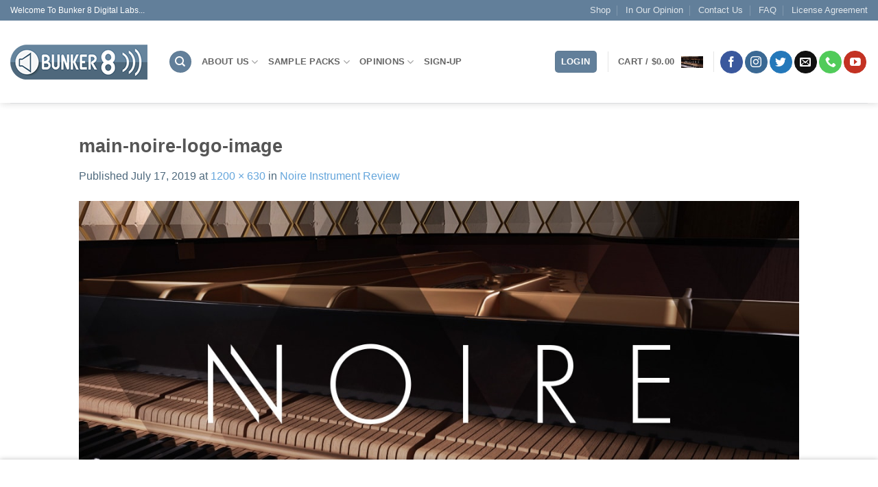

--- FILE ---
content_type: text/html; charset=UTF-8
request_url: https://bunker8.com/noire-instrument-review/main-noire-logo-image/
body_size: 24487
content:
<!DOCTYPE html>
<html lang="en-CA" class="loading-site no-js bg-fill">
<head>
	<meta charset="UTF-8" />
	<link rel="profile" href="https://gmpg.org/xfn/11" />
	<link rel="pingback" href="https://bunker8.com/xmlrpc.php" />

					<script>document.documentElement.className = document.documentElement.className + ' yes-js js_active js'</script>
			<script>(function(html){html.className = html.className.replace(/\bno-js\b/,'js')})(document.documentElement);</script>
    <!-- Predictive Search Widget Template Registered -->
    	<script type="text/template" id="wc_psearch_tempTpl">
    		This\'s temp Template from Predictive Search    	</script>
    <script type="text/template" id="wc_psearch_itemTpl"><div class="ajax_search_content">
	<div class="result_row">
		{{ if ( image_url != null && image_url != '' ) { }}<span class="rs_avatar"><a href="{{= url }}" aria-label="{{= title }}"><img src="{{= image_url }}" /></a></span>{{ } }}
		<div class="rs_content_popup {{ if ( image_url == null || image_url == '' ) { }}no_image{{ } }}">
			<a href="{{= url }}" aria-label="{{= title }}">
				<span class="rs_name">{{= title }}</span>
				{{ if ( type == 'p_sku' && sku != null && sku != '' ) { }}<span class="rs_sku">SKU: <strong>{{= sku }}</strong></span>{{ } }}
				{{ if ( price != null && price != '' ) { }}<span class="rs_price">Price: {{= price }}</span>{{ } }}
				{{ if ( stock != null && stock != '' ) { }}<span class="rs_stock">{{= stock }}</span>{{ } }}
			</a>
			{{ if ( addtocart != null && addtocart != '' ) { }}<div class="rs_addtocart">{{= addtocart }}</div>{{ } }}
			<a href="{{= url }}" aria-label="{{= title }}">
				{{ if ( description != null && description != '' ) { }}<span class="rs_description">{{= description }}</span>{{ } }}
			</a>
			{{ if ( categories.length > 0 ) { }}
				<span class="rs_cat posted_in">
					Category:
					{{ var number_cat = 0; }}
					{{ _.each( categories, function( cat_data ) { number_cat++; }}
						{{ if ( number_cat > 1 ) { }}, {{ } }}<a class="rs_cat_link" href="{{= cat_data.url }}">{{= cat_data.name }}</a>
					{{ }); }}
				</span>
			{{ } }}
		</div>
	</div>
</div></script><script type="text/template" id="wc_psearch_footerSidebarTpl"><div rel="more_result" class="more_result">
		<span>See more search results for \'{{= title }}\' in:</span>
		{{ if ( description != null && description != '' ) { }}{{= description }}{{ } }}
</div></script><script type="text/template" id="wc_psearch_footerHeaderTpl"><div rel="more_result" class="more_result">
		<span>See more search results for \'{{= title }}\' in:</span>
		{{ if ( description != null && description != '' ) { }}{{= description }}{{ } }}
</div></script>
    <meta name='robots' content='index, follow, max-image-preview:large, max-snippet:-1, max-video-preview:-1' />
	<style>img:is([sizes="auto" i], [sizes^="auto," i]) { contain-intrinsic-size: 3000px 1500px }</style>
	<!-- This site has installed PayPal for WooCommerce v1.5.7 - https://www.angelleye.com/product/woocommerce-paypal-plugin/ -->
<meta name="viewport" content="width=device-width, initial-scale=1" />
	<!-- This site is optimized with the Yoast SEO plugin v26.8 - https://yoast.com/product/yoast-seo-wordpress/ -->
	<title>main-noire-logo-image - Bunker 8 Digital Labs</title>
	<link rel="canonical" href="https://bunker8.com/noire-instrument-review/main-noire-logo-image/" />
	<meta property="og:locale" content="en_US" />
	<meta property="og:type" content="article" />
	<meta property="og:title" content="main-noire-logo-image - Bunker 8 Digital Labs" />
	<meta property="og:url" content="https://bunker8.com/noire-instrument-review/main-noire-logo-image/" />
	<meta property="og:site_name" content="Bunker 8 Digital Labs" />
	<meta property="article:publisher" content="https://www.facebook.com/bunker.8.digital.labs" />
	<meta property="article:modified_time" content="2019-12-02T22:03:12+00:00" />
	<meta property="og:image" content="https://bunker8.com/noire-instrument-review/main-noire-logo-image" />
	<meta property="og:image:width" content="1200" />
	<meta property="og:image:height" content="630" />
	<meta property="og:image:type" content="image/jpeg" />
	<meta name="twitter:card" content="summary_large_image" />
	<meta name="twitter:site" content="@bunker8" />
	<!-- / Yoast SEO plugin. -->


<link rel='dns-prefetch' href='//www.googletagmanager.com' />
<link rel='dns-prefetch' href='//use.fontawesome.com' />
<link rel='prefetch' href='https://bunker8.com/wp-content/themes/flatsome/assets/js/flatsome.js?ver=e2eddd6c228105dac048' />
<link rel='prefetch' href='https://bunker8.com/wp-content/themes/flatsome/assets/js/chunk.slider.js?ver=3.20.4' />
<link rel='prefetch' href='https://bunker8.com/wp-content/themes/flatsome/assets/js/chunk.popups.js?ver=3.20.4' />
<link rel='prefetch' href='https://bunker8.com/wp-content/themes/flatsome/assets/js/chunk.tooltips.js?ver=3.20.4' />
<link rel='prefetch' href='https://bunker8.com/wp-content/themes/flatsome/assets/js/woocommerce.js?ver=1c9be63d628ff7c3ff4c' />
<link rel="alternate" type="application/rss+xml" title="Bunker 8 Digital Labs &raquo; Feed" href="https://bunker8.com/feed/" />
<link rel="alternate" type="application/rss+xml" title="Bunker 8 Digital Labs &raquo; Comments Feed" href="https://bunker8.com/comments/feed/" />
<link rel="alternate" type="application/rss+xml" title="Bunker 8 Digital Labs &raquo; main-noire-logo-image Comments Feed" href="https://bunker8.com/noire-instrument-review/main-noire-logo-image/#main/feed/" />
<script type="text/javascript">
/* <![CDATA[ */
window._wpemojiSettings = {"baseUrl":"https:\/\/s.w.org\/images\/core\/emoji\/16.0.1\/72x72\/","ext":".png","svgUrl":"https:\/\/s.w.org\/images\/core\/emoji\/16.0.1\/svg\/","svgExt":".svg","source":{"concatemoji":"https:\/\/bunker8.com\/wp-includes\/js\/wp-emoji-release.min.js?ver=6.8.3"}};
/*! This file is auto-generated */
!function(s,n){var o,i,e;function c(e){try{var t={supportTests:e,timestamp:(new Date).valueOf()};sessionStorage.setItem(o,JSON.stringify(t))}catch(e){}}function p(e,t,n){e.clearRect(0,0,e.canvas.width,e.canvas.height),e.fillText(t,0,0);var t=new Uint32Array(e.getImageData(0,0,e.canvas.width,e.canvas.height).data),a=(e.clearRect(0,0,e.canvas.width,e.canvas.height),e.fillText(n,0,0),new Uint32Array(e.getImageData(0,0,e.canvas.width,e.canvas.height).data));return t.every(function(e,t){return e===a[t]})}function u(e,t){e.clearRect(0,0,e.canvas.width,e.canvas.height),e.fillText(t,0,0);for(var n=e.getImageData(16,16,1,1),a=0;a<n.data.length;a++)if(0!==n.data[a])return!1;return!0}function f(e,t,n,a){switch(t){case"flag":return n(e,"\ud83c\udff3\ufe0f\u200d\u26a7\ufe0f","\ud83c\udff3\ufe0f\u200b\u26a7\ufe0f")?!1:!n(e,"\ud83c\udde8\ud83c\uddf6","\ud83c\udde8\u200b\ud83c\uddf6")&&!n(e,"\ud83c\udff4\udb40\udc67\udb40\udc62\udb40\udc65\udb40\udc6e\udb40\udc67\udb40\udc7f","\ud83c\udff4\u200b\udb40\udc67\u200b\udb40\udc62\u200b\udb40\udc65\u200b\udb40\udc6e\u200b\udb40\udc67\u200b\udb40\udc7f");case"emoji":return!a(e,"\ud83e\udedf")}return!1}function g(e,t,n,a){var r="undefined"!=typeof WorkerGlobalScope&&self instanceof WorkerGlobalScope?new OffscreenCanvas(300,150):s.createElement("canvas"),o=r.getContext("2d",{willReadFrequently:!0}),i=(o.textBaseline="top",o.font="600 32px Arial",{});return e.forEach(function(e){i[e]=t(o,e,n,a)}),i}function t(e){var t=s.createElement("script");t.src=e,t.defer=!0,s.head.appendChild(t)}"undefined"!=typeof Promise&&(o="wpEmojiSettingsSupports",i=["flag","emoji"],n.supports={everything:!0,everythingExceptFlag:!0},e=new Promise(function(e){s.addEventListener("DOMContentLoaded",e,{once:!0})}),new Promise(function(t){var n=function(){try{var e=JSON.parse(sessionStorage.getItem(o));if("object"==typeof e&&"number"==typeof e.timestamp&&(new Date).valueOf()<e.timestamp+604800&&"object"==typeof e.supportTests)return e.supportTests}catch(e){}return null}();if(!n){if("undefined"!=typeof Worker&&"undefined"!=typeof OffscreenCanvas&&"undefined"!=typeof URL&&URL.createObjectURL&&"undefined"!=typeof Blob)try{var e="postMessage("+g.toString()+"("+[JSON.stringify(i),f.toString(),p.toString(),u.toString()].join(",")+"));",a=new Blob([e],{type:"text/javascript"}),r=new Worker(URL.createObjectURL(a),{name:"wpTestEmojiSupports"});return void(r.onmessage=function(e){c(n=e.data),r.terminate(),t(n)})}catch(e){}c(n=g(i,f,p,u))}t(n)}).then(function(e){for(var t in e)n.supports[t]=e[t],n.supports.everything=n.supports.everything&&n.supports[t],"flag"!==t&&(n.supports.everythingExceptFlag=n.supports.everythingExceptFlag&&n.supports[t]);n.supports.everythingExceptFlag=n.supports.everythingExceptFlag&&!n.supports.flag,n.DOMReady=!1,n.readyCallback=function(){n.DOMReady=!0}}).then(function(){return e}).then(function(){var e;n.supports.everything||(n.readyCallback(),(e=n.source||{}).concatemoji?t(e.concatemoji):e.wpemoji&&e.twemoji&&(t(e.twemoji),t(e.wpemoji)))}))}((window,document),window._wpemojiSettings);
/* ]]> */
</script>
<link rel='stylesheet' id='stripe-main-styles-css' href='https://bunker8.com/wp-content/mu-plugins/vendor/godaddy/mwc-core/assets/css/stripe-settings.css' type='text/css' media='all' />
<style id='wp-emoji-styles-inline-css' type='text/css'>

	img.wp-smiley, img.emoji {
		display: inline !important;
		border: none !important;
		box-shadow: none !important;
		height: 1em !important;
		width: 1em !important;
		margin: 0 0.07em !important;
		vertical-align: -0.1em !important;
		background: none !important;
		padding: 0 !important;
	}
</style>
<style id='wp-block-library-inline-css' type='text/css'>
:root{--wp-admin-theme-color:#007cba;--wp-admin-theme-color--rgb:0,124,186;--wp-admin-theme-color-darker-10:#006ba1;--wp-admin-theme-color-darker-10--rgb:0,107,161;--wp-admin-theme-color-darker-20:#005a87;--wp-admin-theme-color-darker-20--rgb:0,90,135;--wp-admin-border-width-focus:2px;--wp-block-synced-color:#7a00df;--wp-block-synced-color--rgb:122,0,223;--wp-bound-block-color:var(--wp-block-synced-color)}@media (min-resolution:192dpi){:root{--wp-admin-border-width-focus:1.5px}}.wp-element-button{cursor:pointer}:root{--wp--preset--font-size--normal:16px;--wp--preset--font-size--huge:42px}:root .has-very-light-gray-background-color{background-color:#eee}:root .has-very-dark-gray-background-color{background-color:#313131}:root .has-very-light-gray-color{color:#eee}:root .has-very-dark-gray-color{color:#313131}:root .has-vivid-green-cyan-to-vivid-cyan-blue-gradient-background{background:linear-gradient(135deg,#00d084,#0693e3)}:root .has-purple-crush-gradient-background{background:linear-gradient(135deg,#34e2e4,#4721fb 50%,#ab1dfe)}:root .has-hazy-dawn-gradient-background{background:linear-gradient(135deg,#faaca8,#dad0ec)}:root .has-subdued-olive-gradient-background{background:linear-gradient(135deg,#fafae1,#67a671)}:root .has-atomic-cream-gradient-background{background:linear-gradient(135deg,#fdd79a,#004a59)}:root .has-nightshade-gradient-background{background:linear-gradient(135deg,#330968,#31cdcf)}:root .has-midnight-gradient-background{background:linear-gradient(135deg,#020381,#2874fc)}.has-regular-font-size{font-size:1em}.has-larger-font-size{font-size:2.625em}.has-normal-font-size{font-size:var(--wp--preset--font-size--normal)}.has-huge-font-size{font-size:var(--wp--preset--font-size--huge)}.has-text-align-center{text-align:center}.has-text-align-left{text-align:left}.has-text-align-right{text-align:right}#end-resizable-editor-section{display:none}.aligncenter{clear:both}.items-justified-left{justify-content:flex-start}.items-justified-center{justify-content:center}.items-justified-right{justify-content:flex-end}.items-justified-space-between{justify-content:space-between}.screen-reader-text{border:0;clip-path:inset(50%);height:1px;margin:-1px;overflow:hidden;padding:0;position:absolute;width:1px;word-wrap:normal!important}.screen-reader-text:focus{background-color:#ddd;clip-path:none;color:#444;display:block;font-size:1em;height:auto;left:5px;line-height:normal;padding:15px 23px 14px;text-decoration:none;top:5px;width:auto;z-index:100000}html :where(.has-border-color){border-style:solid}html :where([style*=border-top-color]){border-top-style:solid}html :where([style*=border-right-color]){border-right-style:solid}html :where([style*=border-bottom-color]){border-bottom-style:solid}html :where([style*=border-left-color]){border-left-style:solid}html :where([style*=border-width]){border-style:solid}html :where([style*=border-top-width]){border-top-style:solid}html :where([style*=border-right-width]){border-right-style:solid}html :where([style*=border-bottom-width]){border-bottom-style:solid}html :where([style*=border-left-width]){border-left-style:solid}html :where(img[class*=wp-image-]){height:auto;max-width:100%}:where(figure){margin:0 0 1em}html :where(.is-position-sticky){--wp-admin--admin-bar--position-offset:var(--wp-admin--admin-bar--height,0px)}@media screen and (max-width:600px){html :where(.is-position-sticky){--wp-admin--admin-bar--position-offset:0px}}
</style>
<link rel='stylesheet' id='font-awesome-four-css' href='https://bunker8.com/wp-content/plugins/font-awesome-4-menus/css/font-awesome.min.css?ver=4.7.0' type='text/css' media='all' />
<style id='woocommerce-inline-inline-css' type='text/css'>
.woocommerce form .form-row .required { visibility: visible; }
</style>
<link rel='stylesheet' id='wp-components-css' href='https://bunker8.com/wp-includes/css/dist/components/style.min.css?ver=6.8.3' type='text/css' media='all' />
<link rel='stylesheet' id='godaddy-styles-css' href='https://bunker8.com/wp-content/mu-plugins/vendor/wpex/godaddy-launch/includes/Dependencies/GoDaddy/Styles/build/latest.css?ver=2.0.2' type='text/css' media='all' />
<link rel='stylesheet' id='flatsome-ninjaforms-css' href='https://bunker8.com/wp-content/themes/flatsome/inc/integrations/ninjaforms/ninjaforms.css?ver=3.20.4' type='text/css' media='all' />
<link rel='stylesheet' id='flatsome-woocommerce-wishlist-css' href='https://bunker8.com/wp-content/themes/flatsome/inc/integrations/wc-yith-wishlist/wishlist.css?ver=3.20.4' type='text/css' media='all' />
<link rel='stylesheet' id='wc-predictive-search-style-css' href='https://bunker8.com/wp-content/plugins/woocommerce-predictive-search/assets/css/wc_predictive_search.css?ver=6.1.2' type='text/css' media='all' />
<link rel='stylesheet' id='wc-predictive-search-dynamic-style-css' href='//bunker8.com/images/sass/wc_predictive_search.min.css?ver=1671004825' type='text/css' media='all' />
<link rel='stylesheet' id='bfa-font-awesome-css' href='https://use.fontawesome.com/releases/v5.15.4/css/all.css?ver=2.0.3' type='text/css' media='all' />
<link rel='stylesheet' id='bfa-font-awesome-v4-shim-css' href='https://use.fontawesome.com/releases/v5.15.4/css/v4-shims.css?ver=2.0.3' type='text/css' media='all' />
<style id='bfa-font-awesome-v4-shim-inline-css' type='text/css'>

			@font-face {
				font-family: 'FontAwesome';
				src: url('https://use.fontawesome.com/releases/v5.15.4/webfonts/fa-brands-400.eot'),
				url('https://use.fontawesome.com/releases/v5.15.4/webfonts/fa-brands-400.eot?#iefix') format('embedded-opentype'),
				url('https://use.fontawesome.com/releases/v5.15.4/webfonts/fa-brands-400.woff2') format('woff2'),
				url('https://use.fontawesome.com/releases/v5.15.4/webfonts/fa-brands-400.woff') format('woff'),
				url('https://use.fontawesome.com/releases/v5.15.4/webfonts/fa-brands-400.ttf') format('truetype'),
				url('https://use.fontawesome.com/releases/v5.15.4/webfonts/fa-brands-400.svg#fontawesome') format('svg');
			}

			@font-face {
				font-family: 'FontAwesome';
				src: url('https://use.fontawesome.com/releases/v5.15.4/webfonts/fa-solid-900.eot'),
				url('https://use.fontawesome.com/releases/v5.15.4/webfonts/fa-solid-900.eot?#iefix') format('embedded-opentype'),
				url('https://use.fontawesome.com/releases/v5.15.4/webfonts/fa-solid-900.woff2') format('woff2'),
				url('https://use.fontawesome.com/releases/v5.15.4/webfonts/fa-solid-900.woff') format('woff'),
				url('https://use.fontawesome.com/releases/v5.15.4/webfonts/fa-solid-900.ttf') format('truetype'),
				url('https://use.fontawesome.com/releases/v5.15.4/webfonts/fa-solid-900.svg#fontawesome') format('svg');
			}

			@font-face {
				font-family: 'FontAwesome';
				src: url('https://use.fontawesome.com/releases/v5.15.4/webfonts/fa-regular-400.eot'),
				url('https://use.fontawesome.com/releases/v5.15.4/webfonts/fa-regular-400.eot?#iefix') format('embedded-opentype'),
				url('https://use.fontawesome.com/releases/v5.15.4/webfonts/fa-regular-400.woff2') format('woff2'),
				url('https://use.fontawesome.com/releases/v5.15.4/webfonts/fa-regular-400.woff') format('woff'),
				url('https://use.fontawesome.com/releases/v5.15.4/webfonts/fa-regular-400.ttf') format('truetype'),
				url('https://use.fontawesome.com/releases/v5.15.4/webfonts/fa-regular-400.svg#fontawesome') format('svg');
				unicode-range: U+F004-F005,U+F007,U+F017,U+F022,U+F024,U+F02E,U+F03E,U+F044,U+F057-F059,U+F06E,U+F070,U+F075,U+F07B-F07C,U+F080,U+F086,U+F089,U+F094,U+F09D,U+F0A0,U+F0A4-F0A7,U+F0C5,U+F0C7-F0C8,U+F0E0,U+F0EB,U+F0F3,U+F0F8,U+F0FE,U+F111,U+F118-F11A,U+F11C,U+F133,U+F144,U+F146,U+F14A,U+F14D-F14E,U+F150-F152,U+F15B-F15C,U+F164-F165,U+F185-F186,U+F191-F192,U+F1AD,U+F1C1-F1C9,U+F1CD,U+F1D8,U+F1E3,U+F1EA,U+F1F6,U+F1F9,U+F20A,U+F247-F249,U+F24D,U+F254-F25B,U+F25D,U+F267,U+F271-F274,U+F279,U+F28B,U+F28D,U+F2B5-F2B6,U+F2B9,U+F2BB,U+F2BD,U+F2C1-F2C2,U+F2D0,U+F2D2,U+F2DC,U+F2ED,U+F328,U+F358-F35B,U+F3A5,U+F3D1,U+F410,U+F4AD;
			}
		
</style>
<link rel='stylesheet' id='flatsome-main-css' href='https://bunker8.com/wp-content/themes/flatsome/assets/css/flatsome.css?ver=3.20.4' type='text/css' media='all' />
<style id='flatsome-main-inline-css' type='text/css'>
@font-face {
				font-family: "fl-icons";
				font-display: block;
				src: url(https://bunker8.com/wp-content/themes/flatsome/assets/css/icons/fl-icons.eot?v=3.20.4);
				src:
					url(https://bunker8.com/wp-content/themes/flatsome/assets/css/icons/fl-icons.eot#iefix?v=3.20.4) format("embedded-opentype"),
					url(https://bunker8.com/wp-content/themes/flatsome/assets/css/icons/fl-icons.woff2?v=3.20.4) format("woff2"),
					url(https://bunker8.com/wp-content/themes/flatsome/assets/css/icons/fl-icons.ttf?v=3.20.4) format("truetype"),
					url(https://bunker8.com/wp-content/themes/flatsome/assets/css/icons/fl-icons.woff?v=3.20.4) format("woff"),
					url(https://bunker8.com/wp-content/themes/flatsome/assets/css/icons/fl-icons.svg?v=3.20.4#fl-icons) format("svg");
			}
</style>
<link rel='stylesheet' id='flatsome-shop-css' href='https://bunker8.com/wp-content/themes/flatsome/assets/css/flatsome-shop.css?ver=3.20.4' type='text/css' media='all' />
<link rel='stylesheet' id='flatsome-style-css' href='https://bunker8.com/wp-content/themes/flatsome/style.css?ver=3.20.4' type='text/css' media='all' />
<script type="text/javascript" id="woocommerce-google-analytics-integration-gtag-js-after">
/* <![CDATA[ */
/* Google Analytics for WooCommerce (gtag.js) */
					window.dataLayer = window.dataLayer || [];
					function gtag(){dataLayer.push(arguments);}
					// Set up default consent state.
					for ( const mode of [{"analytics_storage":"denied","ad_storage":"denied","ad_user_data":"denied","ad_personalization":"denied","region":["AT","BE","BG","HR","CY","CZ","DK","EE","FI","FR","DE","GR","HU","IS","IE","IT","LV","LI","LT","LU","MT","NL","NO","PL","PT","RO","SK","SI","ES","SE","GB","CH"]}] || [] ) {
						gtag( "consent", "default", { "wait_for_update": 500, ...mode } );
					}
					gtag("js", new Date());
					gtag("set", "developer_id.dOGY3NW", true);
					gtag("config", "G-BS0Z2GR44H", {"track_404":true,"allow_google_signals":true,"logged_in":false,"linker":{"domains":[],"allow_incoming":false},"custom_map":{"dimension1":"logged_in"}});
/* ]]> */
</script>
<script type="text/javascript" src="https://bunker8.com/wp-includes/js/jquery/jquery.min.js?ver=3.7.1" id="jquery-core-js"></script>
<script type="text/javascript" src="https://bunker8.com/wp-includes/js/jquery/jquery-migrate.min.js?ver=3.4.1" id="jquery-migrate-js"></script>
<script type="text/javascript" src="https://bunker8.com/wp-content/plugins/woocommerce/assets/js/jquery-blockui/jquery.blockUI.min.js?ver=2.7.0-wc.10.4.3" id="wc-jquery-blockui-js" data-wp-strategy="defer"></script>
<script type="text/javascript" id="wc-add-to-cart-js-extra">
/* <![CDATA[ */
var wc_add_to_cart_params = {"ajax_url":"\/wp-admin\/admin-ajax.php","wc_ajax_url":"\/?wc-ajax=%%endpoint%%","i18n_view_cart":"View cart","cart_url":"https:\/\/bunker8.com\/cart\/","is_cart":"","cart_redirect_after_add":"no"};
/* ]]> */
</script>
<script type="text/javascript" src="https://bunker8.com/wp-content/plugins/woocommerce/assets/js/frontend/add-to-cart.min.js?ver=10.4.3" id="wc-add-to-cart-js" defer="defer" data-wp-strategy="defer"></script>
<script type="text/javascript" src="https://bunker8.com/wp-content/plugins/woocommerce/assets/js/js-cookie/js.cookie.min.js?ver=2.1.4-wc.10.4.3" id="wc-js-cookie-js" data-wp-strategy="defer"></script>
<script type="text/javascript" id="WCPAY_ASSETS-js-extra">
/* <![CDATA[ */
var wcpayAssets = {"url":"https:\/\/bunker8.com\/wp-content\/plugins\/woocommerce-payments\/dist\/"};
/* ]]> */
</script>
<link rel="https://api.w.org/" href="https://bunker8.com/wp-json/" /><link rel="alternate" title="JSON" type="application/json" href="https://bunker8.com/wp-json/wp/v2/media/8719" /><link rel="EditURI" type="application/rsd+xml" title="RSD" href="https://bunker8.com/xmlrpc.php?rsd" />
<meta name="generator" content="WordPress 6.8.3" />
<meta name="generator" content="WooCommerce 10.4.3" />
<link rel='shortlink' href='https://bunker8.com/?p=8719' />
<link rel="alternate" title="oEmbed (JSON)" type="application/json+oembed" href="https://bunker8.com/wp-json/oembed/1.0/embed?url=https%3A%2F%2Fbunker8.com%2Fnoire-instrument-review%2Fmain-noire-logo-image%2F%23main" />
<link rel="alternate" title="oEmbed (XML)" type="text/xml+oembed" href="https://bunker8.com/wp-json/oembed/1.0/embed?url=https%3A%2F%2Fbunker8.com%2Fnoire-instrument-review%2Fmain-noire-logo-image%2F%23main&#038;format=xml" />
<script id="dzsap-main-settings" class="dzsap-main-settings" type="application/json">{"dzsap_site_url":"https:\/\/bunker8.com\/","pluginurl":"https:\/\/bunker8.com\/wp-content\/plugins\/dzs-zoomsounds\/audioplayer\/","dzsap_curr_user":0,"version":"6.91","view_replace_audio_shortcode":"off","ajax_url":"https:\/\/bunker8.com\/wp-admin\/admin-ajax.php","action_received_time_total":"send_total_time"}</script>	<noscript><style>.woocommerce-product-gallery{ opacity: 1 !important; }</style></noscript>
	

<script type="application/ld+json" class="saswp-schema-markup-output">
[{"@context":"https:\/\/schema.org\/","@graph":[{"@context":"https:\/\/schema.org\/","@type":"SiteNavigationElement","@id":"https:\/\/bunker8.com\/#simple","name":"Simple","url":"https:\/\/bunker8.com\/homepage-bunker-8-digital-labs\/"},{"@context":"https:\/\/schema.org\/","@type":"SiteNavigationElement","@id":"https:\/\/bunker8.com\/#ultra-simple","name":"Ultra simple","url":"http:\/\/localhost:8888\/test\/?page_id=508"},{"@context":"https:\/\/schema.org\/","@type":"SiteNavigationElement","@id":"https:\/\/bunker8.com\/#grid-style","name":"Grid style","url":"https:\/\/bunker8.com\/homepage-3-grid-style\/"},{"@context":"https:\/\/schema.org\/","@type":"SiteNavigationElement","@id":"https:\/\/bunker8.com\/#grid-style-2","name":"Grid Style 2","url":"https:\/\/bunker8.com\/homepage-7-grid-style-2\/"},{"@context":"https:\/\/schema.org\/","@type":"SiteNavigationElement","@id":"https:\/\/bunker8.com\/#grid-style-3","name":"Grid Style 3","url":"http:\/\/localhost:8888\/test\/?page_id=624"},{"@context":"https:\/\/schema.org\/","@type":"SiteNavigationElement","@id":"https:\/\/bunker8.com\/#parallax-style","name":"Parallax style","url":"https:\/\/bunker8.com\/homepage-5-parallax-banner\/"},{"@context":"https:\/\/schema.org\/","@type":"SiteNavigationElement","@id":"https:\/\/bunker8.com\/#shop","name":"Shop","url":"https:\/\/bunker8.com\/shop-2\/"},{"@context":"https:\/\/schema.org\/","@type":"SiteNavigationElement","@id":"https:\/\/bunker8.com\/#pages","name":"Pages","url":"https:\/\/bunker8.com\/pages\/"},{"@context":"https:\/\/schema.org\/","@type":"SiteNavigationElement","@id":"https:\/\/bunker8.com\/#bunker-8-about-us","name":"Bunker 8: About Us","url":"https:\/\/bunker8.com\/pages\/about-us\/"},{"@context":"https:\/\/schema.org\/","@type":"SiteNavigationElement","@id":"https:\/\/bunker8.com\/#blog","name":"Blog","url":"https:\/\/bunker8.com\/blog\/"},{"@context":"https:\/\/schema.org\/","@type":"SiteNavigationElement","@id":"https:\/\/bunker8.com\/#contact-us","name":"Contact us","url":"https:\/\/bunker8.com\/pages\/contact-us\/"},{"@context":"https:\/\/schema.org\/","@type":"SiteNavigationElement","@id":"https:\/\/bunker8.com\/#faqs","name":"FAQs","url":"https:\/\/bunker8.com\/pages\/faq\/"},{"@context":"https:\/\/schema.org\/","@type":"SiteNavigationElement","@id":"https:\/\/bunker8.com\/#wishlist","name":"Wishlist","url":"https:\/\/bunker8.com\/wishlist-2\/"},{"@context":"https:\/\/schema.org\/","@type":"SiteNavigationElement","@id":"https:\/\/bunker8.com\/#our-services","name":"Our Services","url":"https:\/\/bunker8.com\/pages\/our-services\/"}]},

{"@context":"https:\/\/schema.org\/","@type":"BreadcrumbList","@id":"https:\/\/bunker8.com\/noire-instrument-review\/main-noire-logo-image\/#main#breadcrumb","itemListElement":[{"@type":"ListItem","position":1,"item":{"@id":"https:\/\/bunker8.com","name":"Bunker 8 Digital Labs"}},{"@type":"ListItem","position":2,"item":{"@id":"https:\/\/bunker8.com\/attachment\/","name":"Media"}},{"@type":"ListItem","position":3,"item":{"@id":"https:\/\/bunker8.com\/noire-instrument-review\/main-noire-logo-image\/#main","name":"main-noire-logo-image"}}]}]
</script>

<!-- There is no amphtml version available for this URL. --><link rel="icon" href="https://bunker8.com/images/2020/02/cropped-b8AppIcon-002-1-32x32.png" sizes="32x32" />
<link rel="icon" href="https://bunker8.com/images/2020/02/cropped-b8AppIcon-002-1-192x192.png" sizes="192x192" />
<link rel="apple-touch-icon" href="https://bunker8.com/images/2020/02/cropped-b8AppIcon-002-1-180x180.png" />
<meta name="msapplication-TileImage" content="https://bunker8.com/images/2020/02/cropped-b8AppIcon-002-1-270x270.png" />
<style id="custom-css" type="text/css">:root {--primary-color: #627f9a;--fs-color-primary: #627f9a;--fs-color-secondary: #d26e4b;--fs-color-success: #7a9c59;--fs-color-alert: #b20000;--fs-color-base: #4D687C;--fs-experimental-link-color: #65a6dc;--fs-experimental-link-color-hover: #135085;}.tooltipster-base {--tooltip-color: #fff;--tooltip-bg-color: #000;}.off-canvas-right .mfp-content, .off-canvas-left .mfp-content {--drawer-width: 300px;}.off-canvas .mfp-content.off-canvas-cart {--drawer-width: 360px;}.sticky-add-to-cart--active, #wrapper,#main,#main.dark{background-color: #FFF}.header-main{height: 120px}#logo img{max-height: 120px}#logo{width:200px;}.header-top{min-height: 30px}.transparent .header-main{height: 90px}.transparent #logo img{max-height: 90px}.has-transparent + .page-title:first-of-type,.has-transparent + #main > .page-title,.has-transparent + #main > div > .page-title,.has-transparent + #main .page-header-wrapper:first-of-type .page-title{padding-top: 120px;}.header.show-on-scroll,.stuck .header-main{height:70px!important}.stuck #logo img{max-height: 70px!important}.header-bg-color {background-color: #fff}.header-bottom {background-color: #eee}@media (max-width: 549px) {.header-main{height: 70px}#logo img{max-height: 70px}}@media screen and (max-width: 549px){body{font-size: 100%;}}.widget:where(:not(.widget_shopping_cart)) a{color: #1e73be;}.widget:where(:not(.widget_shopping_cart)) a:hover{color: #1e73be;}.widget .tagcloud a:hover{border-color: #1e73be; background-color: #1e73be;}.shop-page-title.featured-title .title-overlay{background-color: rgba(255,255,255,0.3);}.badge-inner.new-bubble{background-color: #7a9c59}@media screen and (min-width: 550px){.products .box-vertical .box-image{min-width: 247px!important;width: 247px!important;}}.footer-1{background-color: #fff}.footer-2{background-color: #51667a}.absolute-footer, html{background-color: #51667a}.nav-vertical-fly-out > li + li {border-top-width: 1px; border-top-style: solid;}/* Custom CSS */div {}.section {padding: 30px 15px;}.label-new.menu-item > a:after{content:"New";}.label-hot.menu-item > a:after{content:"Hot";}.label-sale.menu-item > a:after{content:"Sale";}.label-popular.menu-item > a:after{content:"Popular";}</style>		<style type="text/css" id="wp-custom-css">
			'Noiz Pop' from Bunker 8 contains loops, samples, Construction Kits and single hits for producing metallic/rock/industrial tracks. This is the ultimate source of grit and grunge elements that has all the disturbance and noise required to make your cranium bleed forth with joy.
Noiz Pop finds its origins in Industrial music. Industrial Music is a genre of experimental music which draws on harsh, transgressive or provocative sounds and themes. AllMusic defines industrial music as the "most abrasive and aggressive fusion of rock and electronic music"; "initially a blend of avant-garde electronics experiments (tape music, musique concrète, white noise, synthesizers, sequencers, etc.) and punk provocation".[2] The term was coined in the mid-1970s with the founding of Industrial Records by members of Throbbing Gristle and Monte Cazazza. While the genre name originated with Throbbing Gristle's emergence in the United Kingdom, concentrations of artists and labels vital to the genre also emerged in Chicago.

The first industrial artists experimented with noise and aesthetically controversial topics, musically and visually, such as fascism, sexual perversion, and the occult. Prominent industrial musicians include Throbbing Gristle, Monte Cazazza, SPK, Boyd Rice, Cabaret Voltaire, and Z'EV.[3] On Throbbing Gristle's debut album The Second Annual Report, they coined the slogan "industrial music for industrial people". Chicago-based independent label Wax Trax Records featured a heavy roster of industrial music acts. The precursors that influenced the development of the genre included acts such as electronic music group Kraftwerk, experimental rock acts such as Pink Floyd and Frank Zappa, psychedelic rock artists such as Jimi Hendrix, and composers such as John Cage. Musicians also cite writers such as William S. Burroughs, and philosophers such as Friedrich Nietzsche as influences.

While the term was self-applied by a small coterie of groups and individuals associated with Industrial Records in the late 1970s, it was broadened to include artists influenced by the original movement or using an "industrial" aesthetic.[4] A few years later in the 1980s, artists on Chicago-based Wax Trax Records such as Front 242, KMFDM, Front Line Assembly, Ministry, and Sister Machine Gun gained prominence on the industrial music scene. Over time, the genre's influence spread into and blended with styles including  and rock, all of which now fall under the post-industrial music label. Electro-industrial music is a primary subgenre that developed in the 1980s. The two other most notable hybrid genres are industrial rock and industrial metal, which include bands such as Nine Inch Nails and Ministry, both of which released platinum-selling albums in the 1990s. These distinct genres are often referred to as simply industrial.

If you like this collection, you are going to love Hybridizer, Accelerator, Accelerator 5, Extremely Abrasive Beats, etc.		</style>
		<style id="kirki-inline-styles"></style></head>

<body data-rsssl=1 class="attachment wp-singular attachment-template-default single single-attachment postid-8719 attachmentid-8719 attachment-jpeg wp-theme-flatsome theme-flatsome woocommerce-no-js full-width header-shadow bg-fill lightbox nav-dropdown-has-arrow nav-dropdown-has-shadow nav-dropdown-has-border">


<a class="skip-link screen-reader-text" href="#main">Skip to content</a>

<div id="wrapper">

	
	<header id="header" class="header header-full-width has-sticky sticky-jump">
		<div class="header-wrapper">
			<div id="top-bar" class="header-top hide-for-sticky nav-dark hide-for-medium">
    <div class="flex-row container">
      <div class="flex-col hide-for-medium flex-left">
          <ul class="nav nav-left medium-nav-center nav-small  nav-divided">
              <li class="html custom html_topbar_left">Welcome To Bunker 8 Digital Labs...</li>          </ul>
      </div>

      <div class="flex-col hide-for-medium flex-center">
          <ul class="nav nav-center nav-small  nav-divided">
                        </ul>
      </div>

      <div class="flex-col hide-for-medium flex-right">
         <ul class="nav top-bar-nav nav-right nav-small  nav-divided">
              <li id="menu-item-3052" class="menu-item menu-item-type-custom menu-item-object-custom menu-item-3052 menu-item-design-default"><a href="/shop-2/" class="nav-top-link">Shop</a></li>
<li id="menu-item-2735" class="menu-item menu-item-type-post_type menu-item-object-page current_page_parent menu-item-2735 menu-item-design-default"><a href="https://bunker8.com/blog/" class="nav-top-link">In Our Opinion</a></li>
<li id="menu-item-2733" class="menu-item menu-item-type-post_type menu-item-object-page menu-item-2733 menu-item-design-default"><a href="https://bunker8.com/pages/contact-us/" class="nav-top-link">Contact Us</a></li>
<li id="menu-item-2732" class="menu-item menu-item-type-post_type menu-item-object-page menu-item-2732 menu-item-design-default"><a href="https://bunker8.com/pages/faq/" class="nav-top-link">FAQ</a></li>
<li id="menu-item-3017" class="menu-item menu-item-type-post_type menu-item-object-page menu-item-3017 menu-item-design-default"><a href="https://bunker8.com/license-agreement/" class="nav-top-link">License Agreement</a></li>
          </ul>
      </div>

      
    </div>
</div>
<div id="masthead" class="header-main ">
      <div class="header-inner flex-row container logo-left medium-logo-center" role="navigation">

          <!-- Logo -->
          <div id="logo" class="flex-col logo">
            
<!-- Header logo -->
<a href="https://bunker8.com/" title="Bunker 8 Digital Labs - Digital Online Store and Studio" rel="home">
		<img width="1020" height="536" src="https://bunker8.com/images/2019/07/main-noire-logo-image.jpg" class="header-logo-sticky" alt="Bunker 8 Digital Labs"/><img width="200" height="51" src="https://bunker8.com/images/2020/02/revised-corporate-logo-stie-grey-200-003.png" class="header_logo header-logo" alt="Bunker 8 Digital Labs"/><img  width="1020" height="536" src="https://bunker8.com/images/2019/07/main-noire-logo-image.jpg" class="header-logo-dark" alt="Bunker 8 Digital Labs"/></a>
          </div>

          <!-- Mobile Left Elements -->
          <div class="flex-col show-for-medium flex-left">
            <ul class="mobile-nav nav nav-left ">
              <li class="nav-icon has-icon">
			<a href="#" class="is-small" data-open="#main-menu" data-pos="left" data-bg="main-menu-overlay" role="button" aria-label="Menu" aria-controls="main-menu" aria-expanded="false" aria-haspopup="dialog" data-flatsome-role-button>
			<i class="icon-menu" aria-hidden="true"></i>					</a>
	</li>
            </ul>
          </div>

          <!-- Left Elements -->
          <div class="flex-col hide-for-medium flex-left
            flex-grow">
            <ul class="header-nav header-nav-main nav nav-left  nav-size-80% nav-uppercase" >
              <li class="header-search header-search-dropdown has-icon has-dropdown menu-item-has-children">
	<div class="header-button">	<a href="#" aria-label="Search" aria-haspopup="true" aria-expanded="false" aria-controls="ux-search-dropdown" class="nav-top-link icon primary button circle is-small"><i class="icon-search" aria-hidden="true"></i></a>
	</div>	<ul id="ux-search-dropdown" class="nav-dropdown nav-dropdown-default">
	 	<li class="header-search-form search-form html relative has-icon">
	<div class="header-search-form-wrapper">
		<div class="searchform-wrapper ux-search-box relative is-normal"><form role="search" method="get" class="searchform" action="https://bunker8.com/">
	<div class="flex-row relative">
						<div class="flex-col flex-grow">
			<label class="screen-reader-text" for="woocommerce-product-search-field-0">Search for:</label>
			<input type="search" id="woocommerce-product-search-field-0" class="search-field mb-0" placeholder="Search&hellip;" value="" name="s" />
			<input type="hidden" name="post_type" value="product" />
					</div>
		<div class="flex-col">
			<button type="submit" value="Search" class="ux-search-submit submit-button secondary button  icon mb-0" aria-label="Submit">
				<i class="icon-search" aria-hidden="true"></i>			</button>
		</div>
	</div>
	<div class="live-search-results text-left z-top"></div>
</form>
</div>	</div>
</li>
	</ul>
</li>
<li id="menu-item-3135" class="menu-item menu-item-type-post_type menu-item-object-page menu-item-has-children menu-item-3135 menu-item-design-default has-dropdown"><a href="https://bunker8.com/pages/about-us/" class="nav-top-link" aria-expanded="false" aria-haspopup="menu">About Us<i class="icon-angle-down" aria-hidden="true"></i></a>
<ul class="sub-menu nav-dropdown nav-dropdown-default">
	<li id="menu-item-15443" class="menu-item menu-item-type-post_type menu-item-object-page menu-item-15443"><a href="https://bunker8.com/instrumentals-and-cues-available-for-licensing-at-bunker-8/">Instrumentals and Cues Available For Licensing</a></li>
	<li id="menu-item-3132" class="menu-item menu-item-type-post_type menu-item-object-page menu-item-3132"><a href="https://bunker8.com/facility/">Facility</a></li>
	<li id="menu-item-3140" class="menu-item menu-item-type-post_type menu-item-object-page menu-item-3140"><a href="https://bunker8.com/services/">Services</a></li>
	<li id="menu-item-3133" class="menu-item menu-item-type-post_type menu-item-object-page menu-item-3133"><a href="https://bunker8.com/equipment/">Studio Equipment</a></li>
	<li id="menu-item-3134" class="menu-item menu-item-type-post_type menu-item-object-page menu-item-3134"><a href="https://bunker8.com/license-agreement/">License Agreement</a></li>
	<li id="menu-item-7788" class="menu-item menu-item-type-post_type menu-item-object-page menu-item-privacy-policy menu-item-7788"><a rel="privacy-policy" href="https://bunker8.com/privacy-policy/">Privacy Policy</a></li>
</ul>
</li>
<li id="menu-item-15019" class="menu-item menu-item-type-post_type menu-item-object-page menu-item-has-children menu-item-15019 menu-item-design-default has-dropdown"><a href="https://bunker8.com/shop-2/" class="nav-top-link" aria-expanded="false" aria-haspopup="menu">Sample Packs<i class="icon-angle-down" aria-hidden="true"></i></a>
<ul class="sub-menu nav-dropdown nav-dropdown-default">
	<li id="menu-item-7414" class="menu-item menu-item-type-taxonomy menu-item-object-product_cat menu-item-7414"><a href="https://bunker8.com/products/category/symphonic/">Symphonic</a></li>
	<li id="menu-item-7391" class="menu-item menu-item-type-taxonomy menu-item-object-product_cat menu-item-7391"><a href="https://bunker8.com/products/category/chill/">Chill</a></li>
	<li id="menu-item-7417" class="menu-item menu-item-type-taxonomy menu-item-object-product_cat menu-item-7417"><a href="https://bunker8.com/products/category/trip-hop/">Trip Hop</a></li>
	<li id="menu-item-7396" class="menu-item menu-item-type-taxonomy menu-item-object-product_cat menu-item-7396"><a href="https://bunker8.com/products/category/downtempo/">Downtempo</a></li>
	<li id="menu-item-7412" class="menu-item menu-item-type-taxonomy menu-item-object-product_cat menu-item-7412"><a href="https://bunker8.com/products/category/reggaeton/">Reggaeton</a></li>
	<li id="menu-item-7405" class="menu-item menu-item-type-taxonomy menu-item-object-product_cat menu-item-7405"><a href="https://bunker8.com/products/category/latin/">Latin</a></li>
	<li id="menu-item-2771" class="menu-item menu-item-type-post_type menu-item-object-page menu-item-has-children menu-item-2771 nav-dropdown-col"><a href="https://bunker8.com/shop-2/">More Products</a>
	<ul class="sub-menu nav-column nav-dropdown-default">
		<li id="menu-item-7390" class="menu-item menu-item-type-taxonomy menu-item-object-product_cat menu-item-7390"><a href="https://bunker8.com/products/category/bundled/">Bundled</a></li>
		<li id="menu-item-7395" class="menu-item menu-item-type-taxonomy menu-item-object-product_cat menu-item-7395"><a href="https://bunker8.com/products/category/dirty-south/">Dirty South</a></li>
		<li id="menu-item-7397" class="menu-item menu-item-type-taxonomy menu-item-object-product_cat menu-item-7397"><a href="https://bunker8.com/products/category/drum-kits/">Drum Kits</a></li>
		<li id="menu-item-7401" class="menu-item menu-item-type-taxonomy menu-item-object-product_cat menu-item-7401"><a href="https://bunker8.com/products/category/funk/">Funk</a></li>
		<li id="menu-item-7402" class="menu-item menu-item-type-taxonomy menu-item-object-product_cat menu-item-7402"><a href="https://bunker8.com/products/category/hip-hop/">Hip Hop</a></li>
		<li id="menu-item-7404" class="menu-item menu-item-type-taxonomy menu-item-object-product_cat menu-item-7404"><a href="https://bunker8.com/products/category/industrial/">Industrial</a></li>
		<li id="menu-item-7419" class="menu-item menu-item-type-taxonomy menu-item-object-product_cat menu-item-7419"><a href="https://bunker8.com/products/category/lounge-audio-libraries/">Lounge</a></li>
		<li id="menu-item-7406" class="menu-item menu-item-type-taxonomy menu-item-object-product_cat menu-item-7406"><a href="https://bunker8.com/products/category/massive-patches/">Massive Patches</a></li>
		<li id="menu-item-7407" class="menu-item menu-item-type-taxonomy menu-item-object-product_cat menu-item-7407"><a href="https://bunker8.com/products/category/metal/">Metal</a></li>
		<li id="menu-item-7409" class="menu-item menu-item-type-taxonomy menu-item-object-product_cat menu-item-7409"><a href="https://bunker8.com/products/category/percussion/">Percussion</a></li>
		<li id="menu-item-7410" class="menu-item menu-item-type-taxonomy menu-item-object-product_cat menu-item-7410"><a href="https://bunker8.com/products/category/pop/">Pop</a></li>
		<li id="menu-item-7413" class="menu-item menu-item-type-taxonomy menu-item-object-product_cat menu-item-7413"><a href="https://bunker8.com/products/category/rnb/">RNB</a></li>
		<li id="menu-item-7393" class="menu-item menu-item-type-taxonomy menu-item-object-product_cat menu-item-7393"><a href="https://bunker8.com/products/category/dub-step/complextro/">Complextro</a></li>
		<li id="menu-item-7398" class="menu-item menu-item-type-taxonomy menu-item-object-product_cat menu-item-7398"><a href="https://bunker8.com/products/category/dub-step/">Dub Step</a></li>
		<li id="menu-item-7418" class="menu-item menu-item-type-taxonomy menu-item-object-product_cat menu-item-7418"><a href="https://bunker8.com/products/category/bunker-8-edm-audio-libraries/">EDM</a></li>
		<li id="menu-item-7399" class="menu-item menu-item-type-taxonomy menu-item-object-product_cat menu-item-7399"><a href="https://bunker8.com/products/category/electro/">Electro</a></li>
		<li id="menu-item-7403" class="menu-item menu-item-type-taxonomy menu-item-object-product_cat menu-item-7403"><a href="https://bunker8.com/products/category/house/">House</a></li>
		<li id="menu-item-7411" class="menu-item menu-item-type-taxonomy menu-item-object-product_cat menu-item-7411"><a href="https://bunker8.com/products/category/progressive/">Progressive</a></li>
		<li id="menu-item-7415" class="menu-item menu-item-type-taxonomy menu-item-object-product_cat menu-item-7415"><a href="https://bunker8.com/products/category/techno/">Techno</a></li>
		<li id="menu-item-7408" class="menu-item menu-item-type-taxonomy menu-item-object-product_cat menu-item-7408"><a href="https://bunker8.com/products/category/minimal/">Minimal</a></li>
		<li id="menu-item-7416" class="menu-item menu-item-type-taxonomy menu-item-object-product_cat menu-item-7416"><a href="https://bunker8.com/products/category/trance/">Trance</a></li>
	</ul>
</li>
	<li id="menu-item-7394" class="menu-item menu-item-type-taxonomy menu-item-object-product_cat menu-item-7394"><a href="https://bunker8.com/products/category/dance/">Dance</a></li>
</ul>
</li>
<li id="menu-item-3950" class="menu-item menu-item-type-post_type menu-item-object-page current_page_parent menu-item-has-children menu-item-3950 menu-item-design-default has-dropdown"><a href="https://bunker8.com/blog/" class="nav-top-link" aria-expanded="false" aria-haspopup="menu">Opinions<i class="icon-angle-down" aria-hidden="true"></i></a>
<ul class="sub-menu nav-dropdown nav-dropdown-default">
	<li id="menu-item-3951" class="menu-item menu-item-type-taxonomy menu-item-object-category menu-item-3951"><a href="https://bunker8.com/category/music-production/">Music Production</a></li>
	<li id="menu-item-3952" class="menu-item menu-item-type-taxonomy menu-item-object-category menu-item-3952"><a href="https://bunker8.com/category/product-reviews/">Product Reviews</a></li>
	<li id="menu-item-3953" class="menu-item menu-item-type-taxonomy menu-item-object-category menu-item-3953"><a href="https://bunker8.com/category/film-production/">Film Production</a></li>
	<li id="menu-item-3954" class="menu-item menu-item-type-taxonomy menu-item-object-category menu-item-3954"><a href="https://bunker8.com/category/opinion/">In Our Opinion</a></li>
</ul>
</li>
<li id="menu-item-7782" class="menu-item menu-item-type-post_type menu-item-object-page menu-item-7782 menu-item-design-default"><a href="https://bunker8.com/bunker-8-digital-labs-membership-section/" class="nav-top-link">Sign-Up</a></li>
            </ul>
          </div>

          <!-- Right Elements -->
          <div class="flex-col hide-for-medium flex-right">
            <ul class="header-nav header-nav-main nav nav-right  nav-size-80% nav-uppercase">
              
<li class="account-item has-icon">
<div class="header-button">
	<a href="https://bunker8.com/my-account/" class="nav-top-link nav-top-not-logged-in icon primary button round is-small icon primary button round is-small" title="Login">
					<span>
			Login			</span>
				</a>


</div>

</li>
<li class="header-divider"></li><li class="cart-item has-icon has-dropdown">

<a href="https://bunker8.com/cart/" class="header-cart-link nav-top-link is-small" title="Cart" aria-label="View cart" aria-expanded="false" aria-haspopup="true" role="button" data-flatsome-role-button>

<span class="header-cart-title">
   Cart   /      <span class="cart-price"><span class="woocommerce-Price-amount amount"><bdi><span class="woocommerce-Price-currencySymbol">&#36;</span>0.00</bdi></span></span>
  </span>

  <span class="image-icon header-cart-icon" data-icon-label="0">
	<img class="cart-img-icon" alt="Cart" src="https://bunker8.com/images/2019/07/main-noire-logo-image.jpg" width="1020" height="536"/>
  </span>
</a>

 <ul class="nav-dropdown nav-dropdown-default">
    <li class="html widget_shopping_cart">
      <div class="widget_shopping_cart_content">
        

	<div class="ux-mini-cart-empty flex flex-row-col text-center pt pb">
				<div class="ux-mini-cart-empty-icon">
			<svg aria-hidden="true" xmlns="http://www.w3.org/2000/svg" viewBox="0 0 17 19" style="opacity:.1;height:80px;">
				<path d="M8.5 0C6.7 0 5.3 1.2 5.3 2.7v2H2.1c-.3 0-.6.3-.7.7L0 18.2c0 .4.2.8.6.8h15.7c.4 0 .7-.3.7-.7v-.1L15.6 5.4c0-.3-.3-.6-.7-.6h-3.2v-2c0-1.6-1.4-2.8-3.2-2.8zM6.7 2.7c0-.8.8-1.4 1.8-1.4s1.8.6 1.8 1.4v2H6.7v-2zm7.5 3.4 1.3 11.5h-14L2.8 6.1h2.5v1.4c0 .4.3.7.7.7.4 0 .7-.3.7-.7V6.1h3.5v1.4c0 .4.3.7.7.7s.7-.3.7-.7V6.1h2.6z" fill-rule="evenodd" clip-rule="evenodd" fill="currentColor"></path>
			</svg>
		</div>
				<p class="woocommerce-mini-cart__empty-message empty">No products in the cart.</p>
					<p class="return-to-shop">
				<a class="button primary wc-backward" href="https://bunker8.com/shop-2/">
					Return to shop				</a>
			</p>
				</div>


      </div>
    </li>
     </ul>

</li>
<li class="header-divider"></li><li class="html header-social-icons ml-0">
	<div class="social-icons follow-icons" ><a href="https://www.facebook.com/bunker.8.digital.labs" target="_blank" data-label="Facebook" class="icon primary button circle tooltip facebook" title="Follow on Facebook" aria-label="Follow on Facebook" rel="noopener nofollow"><i class="icon-facebook" aria-hidden="true"></i></a><a href="https://www.instagram.com/sigmund.droid/" target="_blank" data-label="Instagram" class="icon primary button circle tooltip instagram" title="Follow on Instagram" aria-label="Follow on Instagram" rel="noopener nofollow"><i class="icon-instagram" aria-hidden="true"></i></a><a href="https://twitter.com/bunker8" data-label="Twitter" target="_blank" class="icon primary button circle tooltip twitter" title="Follow on Twitter" aria-label="Follow on Twitter" rel="noopener nofollow"><i class="icon-twitter" aria-hidden="true"></i></a><a href="mailto:bunker8@gmail.com" data-label="E-mail" target="_blank" class="icon primary button circle tooltip email" title="Send us an email" aria-label="Send us an email" rel="nofollow noopener"><i class="icon-envelop" aria-hidden="true"></i></a><a href="tel:416-737-7471" data-label="Phone" target="_blank" class="icon primary button circle tooltip phone" title="Call us" aria-label="Call us" rel="nofollow noopener"><i class="icon-phone" aria-hidden="true"></i></a><a href="https://www.youtube.com/channel/UCli0377j4OfCB4ul2KOxgTw" data-label="YouTube" target="_blank" class="icon primary button circle tooltip youtube" title="Follow on YouTube" aria-label="Follow on YouTube" rel="noopener nofollow"><i class="icon-youtube" aria-hidden="true"></i></a></div></li>
            </ul>
          </div>

          <!-- Mobile Right Elements -->
          <div class="flex-col show-for-medium flex-right">
            <ul class="mobile-nav nav nav-right ">
              <li class="cart-item has-icon">


		<a href="https://bunker8.com/cart/" class="header-cart-link nav-top-link is-small off-canvas-toggle" title="Cart" aria-label="View cart" aria-expanded="false" aria-haspopup="dialog" role="button" data-open="#cart-popup" data-class="off-canvas-cart" data-pos="right" aria-controls="cart-popup" data-flatsome-role-button>

  <span class="image-icon header-cart-icon" data-icon-label="0">
	<img class="cart-img-icon" alt="Cart" src="https://bunker8.com/images/2019/07/main-noire-logo-image.jpg" width="1020" height="536"/>
  </span>
</a>


  <!-- Cart Sidebar Popup -->
  <div id="cart-popup" class="mfp-hide">
  <div class="cart-popup-inner inner-padding cart-popup-inner--sticky">
      <div class="cart-popup-title text-center">
          <span class="heading-font uppercase">Cart</span>
          <div class="is-divider"></div>
      </div>
	  <div class="widget_shopping_cart">
		  <div class="widget_shopping_cart_content">
			  

	<div class="ux-mini-cart-empty flex flex-row-col text-center pt pb">
				<div class="ux-mini-cart-empty-icon">
			<svg aria-hidden="true" xmlns="http://www.w3.org/2000/svg" viewBox="0 0 17 19" style="opacity:.1;height:80px;">
				<path d="M8.5 0C6.7 0 5.3 1.2 5.3 2.7v2H2.1c-.3 0-.6.3-.7.7L0 18.2c0 .4.2.8.6.8h15.7c.4 0 .7-.3.7-.7v-.1L15.6 5.4c0-.3-.3-.6-.7-.6h-3.2v-2c0-1.6-1.4-2.8-3.2-2.8zM6.7 2.7c0-.8.8-1.4 1.8-1.4s1.8.6 1.8 1.4v2H6.7v-2zm7.5 3.4 1.3 11.5h-14L2.8 6.1h2.5v1.4c0 .4.3.7.7.7.4 0 .7-.3.7-.7V6.1h3.5v1.4c0 .4.3.7.7.7s.7-.3.7-.7V6.1h2.6z" fill-rule="evenodd" clip-rule="evenodd" fill="currentColor"></path>
			</svg>
		</div>
				<p class="woocommerce-mini-cart__empty-message empty">No products in the cart.</p>
					<p class="return-to-shop">
				<a class="button primary wc-backward" href="https://bunker8.com/shop-2/">
					Return to shop				</a>
			</p>
				</div>


		  </div>
	  </div>
             <div class="payment-icons inline-block" role="group" aria-label="Payment icons"><div class="payment-icon"><svg aria-hidden="true" version="1.1" xmlns="http://www.w3.org/2000/svg" xmlns:xlink="http://www.w3.org/1999/xlink"  viewBox="0 0 64 32">
<path d="M35.255 12.078h-2.396c-0.229 0-0.444 0.114-0.572 0.303l-3.306 4.868-1.4-4.678c-0.088-0.292-0.358-0.493-0.663-0.493h-2.355c-0.284 0-0.485 0.28-0.393 0.548l2.638 7.745-2.481 3.501c-0.195 0.275 0.002 0.655 0.339 0.655h2.394c0.227 0 0.439-0.111 0.569-0.297l7.968-11.501c0.191-0.275-0.006-0.652-0.341-0.652zM19.237 16.718c-0.23 1.362-1.311 2.276-2.691 2.276-0.691 0-1.245-0.223-1.601-0.644-0.353-0.417-0.485-1.012-0.374-1.674 0.214-1.35 1.313-2.294 2.671-2.294 0.677 0 1.227 0.225 1.589 0.65 0.365 0.428 0.509 1.027 0.404 1.686zM22.559 12.078h-2.384c-0.204 0-0.378 0.148-0.41 0.351l-0.104 0.666-0.166-0.241c-0.517-0.749-1.667-1-2.817-1-2.634 0-4.883 1.996-5.321 4.796-0.228 1.396 0.095 2.731 0.888 3.662 0.727 0.856 1.765 1.212 3.002 1.212 2.123 0 3.3-1.363 3.3-1.363l-0.106 0.662c-0.040 0.252 0.155 0.479 0.41 0.479h2.147c0.341 0 0.63-0.247 0.684-0.584l1.289-8.161c0.040-0.251-0.155-0.479-0.41-0.479zM8.254 12.135c-0.272 1.787-1.636 1.787-2.957 1.787h-0.751l0.527-3.336c0.031-0.202 0.205-0.35 0.41-0.35h0.345c0.899 0 1.747 0 2.185 0.511 0.262 0.307 0.341 0.761 0.242 1.388zM7.68 7.473h-4.979c-0.341 0-0.63 0.248-0.684 0.584l-2.013 12.765c-0.040 0.252 0.155 0.479 0.41 0.479h2.378c0.34 0 0.63-0.248 0.683-0.584l0.543-3.444c0.053-0.337 0.343-0.584 0.683-0.584h1.575c3.279 0 5.172-1.587 5.666-4.732 0.223-1.375 0.009-2.456-0.635-3.212-0.707-0.832-1.962-1.272-3.628-1.272zM60.876 7.823l-2.043 12.998c-0.040 0.252 0.155 0.479 0.41 0.479h2.055c0.34 0 0.63-0.248 0.683-0.584l2.015-12.765c0.040-0.252-0.155-0.479-0.41-0.479h-2.299c-0.205 0.001-0.379 0.148-0.41 0.351zM54.744 16.718c-0.23 1.362-1.311 2.276-2.691 2.276-0.691 0-1.245-0.223-1.601-0.644-0.353-0.417-0.485-1.012-0.374-1.674 0.214-1.35 1.313-2.294 2.671-2.294 0.677 0 1.227 0.225 1.589 0.65 0.365 0.428 0.509 1.027 0.404 1.686zM58.066 12.078h-2.384c-0.204 0-0.378 0.148-0.41 0.351l-0.104 0.666-0.167-0.241c-0.516-0.749-1.667-1-2.816-1-2.634 0-4.883 1.996-5.321 4.796-0.228 1.396 0.095 2.731 0.888 3.662 0.727 0.856 1.765 1.212 3.002 1.212 2.123 0 3.3-1.363 3.3-1.363l-0.106 0.662c-0.040 0.252 0.155 0.479 0.41 0.479h2.147c0.341 0 0.63-0.247 0.684-0.584l1.289-8.161c0.040-0.252-0.156-0.479-0.41-0.479zM43.761 12.135c-0.272 1.787-1.636 1.787-2.957 1.787h-0.751l0.527-3.336c0.031-0.202 0.205-0.35 0.41-0.35h0.345c0.899 0 1.747 0 2.185 0.511 0.261 0.307 0.34 0.761 0.241 1.388zM43.187 7.473h-4.979c-0.341 0-0.63 0.248-0.684 0.584l-2.013 12.765c-0.040 0.252 0.156 0.479 0.41 0.479h2.554c0.238 0 0.441-0.173 0.478-0.408l0.572-3.619c0.053-0.337 0.343-0.584 0.683-0.584h1.575c3.279 0 5.172-1.587 5.666-4.732 0.223-1.375 0.009-2.456-0.635-3.212-0.707-0.832-1.962-1.272-3.627-1.272z"></path>
</svg>
<span class="screen-reader-text">PayPal</span></div><div class="payment-icon"><svg aria-hidden="true" version="1.1" xmlns="http://www.w3.org/2000/svg" xmlns:xlink="http://www.w3.org/1999/xlink"  viewBox="0 0 64 32">
<path d="M10.781 7.688c-0.251-1.283-1.219-1.688-2.344-1.688h-8.376l-0.061 0.405c5.749 1.469 10.469 4.595 12.595 10.501l-1.813-9.219zM13.125 19.688l-0.531-2.781c-1.096-2.907-3.752-5.594-6.752-6.813l4.219 15.939h5.469l8.157-20.032h-5.501l-5.062 13.688zM27.72 26.061l3.248-20.061h-5.187l-3.251 20.061h5.189zM41.875 5.656c-5.125 0-8.717 2.72-8.749 6.624-0.032 2.877 2.563 4.469 4.531 5.439 2.032 0.968 2.688 1.624 2.688 2.499 0 1.344-1.624 1.939-3.093 1.939-2.093 0-3.219-0.251-4.875-1.032l-0.688-0.344-0.719 4.499c1.219 0.563 3.437 1.064 5.781 1.064 5.437 0.032 8.97-2.688 9.032-6.843 0-2.282-1.405-4-4.376-5.439-1.811-0.904-2.904-1.563-2.904-2.499 0-0.843 0.936-1.72 2.968-1.72 1.688-0.029 2.936 0.314 3.875 0.752l0.469 0.248 0.717-4.344c-1.032-0.406-2.656-0.844-4.656-0.844zM55.813 6c-1.251 0-2.189 0.376-2.72 1.688l-7.688 18.374h5.437c0.877-2.467 1.096-3 1.096-3 0.592 0 5.875 0 6.624 0 0 0 0.157 0.688 0.624 3h4.813l-4.187-20.061h-4zM53.405 18.938c0 0 0.437-1.157 2.064-5.594-0.032 0.032 0.437-1.157 0.688-1.907l0.374 1.72c0.968 4.781 1.189 5.781 1.189 5.781-0.813 0-3.283 0-4.315 0z"></path>
</svg>
<span class="screen-reader-text">Visa</span></div><div class="payment-icon"><svg aria-hidden="true" viewBox="0 0 64 32" xmlns="http://www.w3.org/2000/svg">
	<path d="M18.4306 31.9299V29.8062C18.4306 28.9938 17.9382 28.4618 17.0929 28.4618C16.6703 28.4618 16.2107 28.6021 15.8948 29.0639C15.6486 28.6763 15.2957 28.4618 14.7663 28.4618C14.4135 28.4618 14.0606 28.5691 13.7816 28.9567V28.532H13.043V31.9299H13.7816V30.0536C13.7816 29.4515 14.0975 29.167 14.5899 29.167C15.0823 29.167 15.3285 29.4845 15.3285 30.0536V31.9299H16.0671V30.0536C16.0671 29.4515 16.42 29.167 16.8754 29.167C17.3678 29.167 17.614 29.4845 17.614 30.0536V31.9299H18.4306ZM29.3863 28.532H28.1882V27.5051H27.4496V28.532H26.7808V29.2041H27.4496V30.7629C27.4496 31.5423 27.7655 32 28.6108 32C28.9268 32 29.2797 31.8928 29.5259 31.7526L29.3125 31.1134C29.0991 31.2536 28.8529 31.2907 28.6765 31.2907C28.3236 31.2907 28.1841 31.0763 28.1841 30.7258V29.2041H29.3822V28.532H29.3863ZM35.6562 28.4577C35.2335 28.4577 34.9504 28.6722 34.774 28.9526V28.5278H34.0354V31.9258H34.774V30.0124C34.774 29.4474 35.0202 29.1258 35.4797 29.1258C35.6192 29.1258 35.7957 29.1629 35.9393 29.1959L36.1527 28.4866C36.0049 28.4577 35.7957 28.4577 35.6562 28.4577ZM26.1817 28.8124C25.8288 28.5649 25.3364 28.4577 24.8071 28.4577C23.9618 28.4577 23.3997 28.8825 23.3997 29.5546C23.3997 30.1196 23.8223 30.4412 24.5609 30.5443L24.9138 30.5814C25.2995 30.6515 25.5128 30.7588 25.5128 30.9361C25.5128 31.1835 25.2297 31.3608 24.7373 31.3608C24.2449 31.3608 23.8551 31.1835 23.6089 31.0062L23.256 31.5711C23.6417 31.8557 24.1711 31.9959 24.7004 31.9959C25.6852 31.9959 26.2514 31.534 26.2514 30.899C26.2514 30.2969 25.7919 29.9794 25.0902 29.8722L24.7373 29.835C24.4214 29.7979 24.1752 29.7278 24.1752 29.5175C24.1752 29.2701 24.4214 29.1299 24.8112 29.1299C25.2338 29.1299 25.6565 29.3072 25.8698 29.4144L26.1817 28.8124ZM45.8323 28.4577C45.4097 28.4577 45.1265 28.6722 44.9501 28.9526V28.5278H44.2115V31.9258H44.9501V30.0124C44.9501 29.4474 45.1963 29.1258 45.6559 29.1258C45.7954 29.1258 45.9718 29.1629 46.1154 29.1959L46.3288 28.4948C46.1852 28.4577 45.9759 28.4577 45.8323 28.4577ZM36.3948 30.2309C36.3948 31.2577 37.1005 32 38.192 32C38.6844 32 39.0373 31.8928 39.3901 31.6124L39.0373 31.0103C38.7541 31.2247 38.4751 31.3278 38.1551 31.3278C37.556 31.3278 37.1333 30.9031 37.1333 30.2309C37.1333 29.5917 37.556 29.167 38.1551 29.134C38.471 29.134 38.7541 29.2412 39.0373 29.4515L39.3901 28.8495C39.0373 28.5649 38.6844 28.4618 38.192 28.4618C37.1005 28.4577 36.3948 29.2041 36.3948 30.2309ZM43.2267 30.2309V28.532H42.4881V28.9567C42.2419 28.6392 41.889 28.4618 41.4295 28.4618C40.4775 28.4618 39.7389 29.2041 39.7389 30.2309C39.7389 31.2577 40.4775 32 41.4295 32C41.9219 32 42.2748 31.8227 42.4881 31.5051V31.9299H43.2267V30.2309ZM40.5144 30.2309C40.5144 29.6289 40.9002 29.134 41.5362 29.134C42.1352 29.134 42.5579 29.5959 42.5579 30.2309C42.5579 30.833 42.1352 31.3278 41.5362 31.3278C40.9043 31.2907 40.5144 30.8289 40.5144 30.2309ZM31.676 28.4577C30.6912 28.4577 29.9854 29.167 29.9854 30.2268C29.9854 31.2907 30.6912 31.9959 31.7129 31.9959C32.2053 31.9959 32.6977 31.8557 33.0875 31.534L32.7346 31.0021C32.4515 31.2165 32.0986 31.3567 31.7498 31.3567C31.2903 31.3567 30.8348 31.1423 30.7281 30.5443H33.227C33.227 30.4371 33.227 30.367 33.227 30.2598C33.2598 29.167 32.6238 28.4577 31.676 28.4577ZM31.676 29.0969C32.1355 29.0969 32.4515 29.3814 32.5213 29.9093H30.7609C30.8307 29.4515 31.1467 29.0969 31.676 29.0969ZM50.0259 30.2309V27.1876H49.2873V28.9567C49.0411 28.6392 48.6882 28.4618 48.2286 28.4618C47.2767 28.4618 46.5381 29.2041 46.5381 30.2309C46.5381 31.2577 47.2767 32 48.2286 32C48.721 32 49.0739 31.8227 49.2873 31.5051V31.9299H50.0259V30.2309ZM47.3136 30.2309C47.3136 29.6289 47.6993 29.134 48.3353 29.134C48.9344 29.134 49.357 29.5959 49.357 30.2309C49.357 30.833 48.9344 31.3278 48.3353 31.3278C47.6993 31.2907 47.3136 30.8289 47.3136 30.2309ZM22.5872 30.2309V28.532H21.8486V28.9567C21.6024 28.6392 21.2495 28.4618 20.79 28.4618C19.838 28.4618 19.0994 29.2041 19.0994 30.2309C19.0994 31.2577 19.838 32 20.79 32C21.2824 32 21.6352 31.8227 21.8486 31.5051V31.9299H22.5872V30.2309ZM19.8421 30.2309C19.8421 29.6289 20.2278 29.134 20.8638 29.134C21.4629 29.134 21.8855 29.5959 21.8855 30.2309C21.8855 30.833 21.4629 31.3278 20.8638 31.3278C20.2278 31.2907 19.8421 30.8289 19.8421 30.2309Z"/>
	<path d="M26.6745 12.7423C26.6745 8.67216 28.5785 5.05979 31.5 2.72577C29.3499 1.0268 26.6376 0 23.6791 0C16.6707 0 11 5.69897 11 12.7423C11 19.7856 16.6707 25.4845 23.6791 25.4845C26.6376 25.4845 29.3499 24.4577 31.5 22.7588C28.5744 20.4577 26.6745 16.8124 26.6745 12.7423Z"/>
	<path d="M31.5 2.72577C34.4215 5.05979 36.3255 8.67216 36.3255 12.7423C36.3255 16.8124 34.4585 20.4206 31.5 22.7588L25.9355 22.7588V2.72577L31.5 2.72577Z" fill-opacity="0.6"/>
	<path d="M52 12.7423C52 19.7856 46.3293 25.4845 39.3209 25.4845C36.3624 25.4845 33.6501 24.4577 31.5 22.7588C34.4585 20.4206 36.3255 16.8124 36.3255 12.7423C36.3255 8.67216 34.4215 5.05979 31.5 2.72577C33.646 1.0268 36.3583 0 39.3168 0C46.3293 0 52 5.73608 52 12.7423Z" fill-opacity="0.4"/>
</svg>
<span class="screen-reader-text">MasterCard</span></div></div>  </div>
  </div>

</li>
            </ul>
          </div>

      </div>

            <div class="container"><div class="top-divider full-width"></div></div>
      </div>

<div class="header-bg-container fill"><div class="header-bg-image fill"></div><div class="header-bg-color fill"></div></div>		</div>
	</header>

	<div class="header-block block-html-after-header z-1" style="position:relative;top:-1px;"> </div>
	<main id="main" class="">

	<div id="primary" class="content-area image-attachment page-wrapper">
		<div id="content" class="site-content" role="main">
			<div class="row">
				<div class="large-12 columns">

				
					<article id="post-8719" class="post-8719 attachment type-attachment status-inherit hentry">
						<header class="entry-header">
							<h1 class="entry-title">main-noire-logo-image</h1>

							<div class="entry-meta">
								Published <span class="entry-date"><time class="entry-date" datetime="2019-07-17T17:25:14+00:00">July 17, 2019</time></span> at <a href="https://bunker8.com/images/2019/07/main-noire-logo-image.jpg" title="Link to full-size image">1200 &times; 630</a> in <a href="https://bunker8.com/noire-instrument-review/" title="Return to Noire Instrument Review" rel="gallery">Noire Instrument Review</a>															</div>
						</header>

						<div class="entry-content">

							<div class="entry-attachment">
								<div class="attachment">
									
									<a href="https://bunker8.com/noire-instrument-review/studio-and-space-where-noire-was-captured/#main" title="main-noire-logo-image" rel="attachment"><img width="1200" height="630" src="https://bunker8.com/images/2019/07/main-noire-logo-image.jpg" class="attachment-1200x1200 size-1200x1200" alt="noire-main-logo" decoding="async" fetchpriority="high" srcset="https://bunker8.com/images/2019/07/main-noire-logo-image.jpg 1200w, https://bunker8.com/images/2019/07/main-noire-logo-image-800x420.jpg 800w, https://bunker8.com/images/2019/07/main-noire-logo-image-768x403.jpg 768w, https://bunker8.com/images/2019/07/main-noire-logo-image-510x268.jpg 510w" sizes="(max-width: 1200px) 100vw, 1200px" /></a>
								</div>

															</div>

														
						</div>

						<footer class="entry-meta">
															Trackbacks are closed, but you can <a class="comment-link" href="#respond" title="Post a comment">post a comment</a>.																				</footer>


							<nav role="navigation" id="image-navigation" class="navigation-image">
								<div class="nav-previous"><a href='https://bunker8.com/noire-instrument-review/noire-komplete-kontrol-main-interface/#main'><span class="meta-nav">&larr;</span> Previous</a></div>
								<div class="nav-next"></div>
							</nav>
					</article>

					
<div class="html-before-comments mb"> </div>
<div id="comments" class="comments-area">

	
	
	
		<div id="respond" class="comment-respond">
		<h3 id="reply-title" class="comment-reply-title">Leave a Reply <small><a rel="nofollow" id="cancel-comment-reply-link" href="/noire-instrument-review/main-noire-logo-image/#respond" style="display:none;">Cancel reply</a></small></h3><form action="https://bunker8.com/wp-comments-post.php" method="post" id="commentform" class="comment-form"><p class="comment-notes"><span id="email-notes">Your email address will not be published.</span> <span class="required-field-message">Required fields are marked <span class="required">*</span></span></p><p class="comment-form-comment"><label for="comment">Comment <span class="required">*</span></label> <textarea id="comment" name="comment" cols="45" rows="8" maxlength="65525" required></textarea></p><p class="comment-form-author"><label for="author">Name <span class="required">*</span></label> <input id="author" name="author" type="text" value="" size="30" maxlength="245" autocomplete="name" required /></p>
<p class="comment-form-email"><label for="email">Email <span class="required">*</span></label> <input id="email" name="email" type="email" value="" size="30" maxlength="100" aria-describedby="email-notes" autocomplete="email" required /></p>
<p class="comment-form-url"><label for="url">Website</label> <input id="url" name="url" type="url" value="" size="30" maxlength="200" autocomplete="url" /></p>
		<div hidden class="wpsec_captcha_wrapper">
			<div class="wpsec_captcha_image"></div>
			<label for="wpsec_captcha_answer">
			Type in the text displayed above			</label>
			<input type="text" class="wpsec_captcha_answer" name="wpsec_captcha_answer" value=""/>
		</div>
		<p class="form-submit"><input name="submit" type="submit" id="submit" class="submit" value="Post Comment" /> <input type='hidden' name='comment_post_ID' value='8719' id='comment_post_ID' />
<input type='hidden' name='comment_parent' id='comment_parent' value='0' />
</p><p style="display: none;"><input type="hidden" id="akismet_comment_nonce" name="akismet_comment_nonce" value="3728eb3884" /></p><p style="display: none !important;" class="akismet-fields-container" data-prefix="ak_"><label>&#916;<textarea name="ak_hp_textarea" cols="45" rows="8" maxlength="100"></textarea></label><input type="hidden" id="ak_js_1" name="ak_js" value="52"/><script>document.getElementById( "ak_js_1" ).setAttribute( "value", ( new Date() ).getTime() );</script></p></form>	</div><!-- #respond -->
	
</div>

							</div>
			</div>
		</div>
	</div>


<script nitro-exclude>
    document.cookie = 'nitroCachedPage=' + (!window.NITROPACK_STATE ? '0' : '1') + '; path=/; SameSite=Lax';
</script>
</main>

<footer id="footer" class="footer-wrapper">

	 
<!-- FOOTER 1 -->

<!-- FOOTER 2 -->

 

<div class="absolute-footer dark medium-text-center text-center">
  <div class="container clearfix">

    
    <div class="footer-primary pull-left">
            <div class="copyright-footer">
        <strong>© 2023  Bunker 8 Digital Labs Powered by Sigmund Droid </strong>      </div>
          </div>
  </div>
</div>
<button type="button" id="top-link" class="back-to-top button icon invert plain fixed bottom z-1 is-outline round hide-for-medium" aria-label="Go to top"><i class="icon-angle-up" aria-hidden="true"></i></button>
</footer>

</div>

<div class="dzsap-sticktobottom-placeholder dzsap-sticktobottom-placeholder-for-skin-wave"></div>
<section class="dzsap-sticktobottom "><div class="dzs-container"><div class="audioplayer-tobe  playerid-34528259 ap_idx_8719_1 is-single-player dzsap_footer apconfig-skinwavewithcomments  skin-wave  ap34528259 auto-init"  data-options='{"skinwave_comments_playerid":"34528259","design_skin":"skin-wave","disable_scrubbar":"off","skinwave_wave_mode_canvas_waves_number":"3","skinwave_wave_mode_canvas_waves_padding":"1","skinwave_wave_mode_canvas_reflection_size":"0.25","skinwave_comments_enable":"on","cue":"auto","embedded":"off"}' style="" id="dzsap_footer" data-playerid="34528259" data-computed-playerid="34528259" data-sanitized_source="fake" data-type="fake" data-source="fake" data-playfrom="off"><div class="meta-artist track-meta-for-dzsap"><span class="the-artist first-line"></span><span class="the-name the-songname second-line" ></span></div><div class="menu-description"><span class="the-artist"> </span><span class="the-name"> </span></div><div class="the-comments"></div></div></div></section><div id="main-menu" class="mobile-sidebar no-scrollbar mfp-hide">

	
	<div class="sidebar-menu no-scrollbar ">

		
					<ul class="nav nav-sidebar nav-vertical nav-uppercase" data-tab="1">
				<li class="header-search-form search-form html relative has-icon">
	<div class="header-search-form-wrapper">
		<div class="searchform-wrapper ux-search-box relative is-normal"><form role="search" method="get" class="searchform" action="https://bunker8.com/">
	<div class="flex-row relative">
						<div class="flex-col flex-grow">
			<label class="screen-reader-text" for="woocommerce-product-search-field-1">Search for:</label>
			<input type="search" id="woocommerce-product-search-field-1" class="search-field mb-0" placeholder="Search&hellip;" value="" name="s" />
			<input type="hidden" name="post_type" value="product" />
					</div>
		<div class="flex-col">
			<button type="submit" value="Search" class="ux-search-submit submit-button secondary button  icon mb-0" aria-label="Submit">
				<i class="icon-search" aria-hidden="true"></i>			</button>
		</div>
	</div>
	<div class="live-search-results text-left z-top"></div>
</form>
</div>	</div>
</li>
<li class="menu-item menu-item-type-post_type menu-item-object-page menu-item-has-children menu-item-3135"><a href="https://bunker8.com/pages/about-us/">About Us</a>
<ul class="sub-menu nav-sidebar-ul children">
	<li class="menu-item menu-item-type-post_type menu-item-object-page menu-item-15443"><a href="https://bunker8.com/instrumentals-and-cues-available-for-licensing-at-bunker-8/">Instrumentals and Cues Available For Licensing</a></li>
	<li class="menu-item menu-item-type-post_type menu-item-object-page menu-item-3132"><a href="https://bunker8.com/facility/">Facility</a></li>
	<li class="menu-item menu-item-type-post_type menu-item-object-page menu-item-3140"><a href="https://bunker8.com/services/">Services</a></li>
	<li class="menu-item menu-item-type-post_type menu-item-object-page menu-item-3133"><a href="https://bunker8.com/equipment/">Studio Equipment</a></li>
	<li class="menu-item menu-item-type-post_type menu-item-object-page menu-item-3134"><a href="https://bunker8.com/license-agreement/">License Agreement</a></li>
	<li class="menu-item menu-item-type-post_type menu-item-object-page menu-item-privacy-policy menu-item-7788"><a rel="privacy-policy" href="https://bunker8.com/privacy-policy/">Privacy Policy</a></li>
</ul>
</li>
<li class="menu-item menu-item-type-post_type menu-item-object-page menu-item-has-children menu-item-15019"><a href="https://bunker8.com/shop-2/">Sample Packs</a>
<ul class="sub-menu nav-sidebar-ul children">
	<li class="menu-item menu-item-type-taxonomy menu-item-object-product_cat menu-item-7414"><a href="https://bunker8.com/products/category/symphonic/">Symphonic</a></li>
	<li class="menu-item menu-item-type-taxonomy menu-item-object-product_cat menu-item-7391"><a href="https://bunker8.com/products/category/chill/">Chill</a></li>
	<li class="menu-item menu-item-type-taxonomy menu-item-object-product_cat menu-item-7417"><a href="https://bunker8.com/products/category/trip-hop/">Trip Hop</a></li>
	<li class="menu-item menu-item-type-taxonomy menu-item-object-product_cat menu-item-7396"><a href="https://bunker8.com/products/category/downtempo/">Downtempo</a></li>
	<li class="menu-item menu-item-type-taxonomy menu-item-object-product_cat menu-item-7412"><a href="https://bunker8.com/products/category/reggaeton/">Reggaeton</a></li>
	<li class="menu-item menu-item-type-taxonomy menu-item-object-product_cat menu-item-7405"><a href="https://bunker8.com/products/category/latin/">Latin</a></li>
	<li class="menu-item menu-item-type-post_type menu-item-object-page menu-item-has-children menu-item-2771"><a href="https://bunker8.com/shop-2/">More Products</a>
	<ul class="sub-menu nav-sidebar-ul">
		<li class="menu-item menu-item-type-taxonomy menu-item-object-product_cat menu-item-7390"><a href="https://bunker8.com/products/category/bundled/">Bundled</a></li>
		<li class="menu-item menu-item-type-taxonomy menu-item-object-product_cat menu-item-7395"><a href="https://bunker8.com/products/category/dirty-south/">Dirty South</a></li>
		<li class="menu-item menu-item-type-taxonomy menu-item-object-product_cat menu-item-7397"><a href="https://bunker8.com/products/category/drum-kits/">Drum Kits</a></li>
		<li class="menu-item menu-item-type-taxonomy menu-item-object-product_cat menu-item-7401"><a href="https://bunker8.com/products/category/funk/">Funk</a></li>
		<li class="menu-item menu-item-type-taxonomy menu-item-object-product_cat menu-item-7402"><a href="https://bunker8.com/products/category/hip-hop/">Hip Hop</a></li>
		<li class="menu-item menu-item-type-taxonomy menu-item-object-product_cat menu-item-7404"><a href="https://bunker8.com/products/category/industrial/">Industrial</a></li>
		<li class="menu-item menu-item-type-taxonomy menu-item-object-product_cat menu-item-7419"><a href="https://bunker8.com/products/category/lounge-audio-libraries/">Lounge</a></li>
		<li class="menu-item menu-item-type-taxonomy menu-item-object-product_cat menu-item-7406"><a href="https://bunker8.com/products/category/massive-patches/">Massive Patches</a></li>
		<li class="menu-item menu-item-type-taxonomy menu-item-object-product_cat menu-item-7407"><a href="https://bunker8.com/products/category/metal/">Metal</a></li>
		<li class="menu-item menu-item-type-taxonomy menu-item-object-product_cat menu-item-7409"><a href="https://bunker8.com/products/category/percussion/">Percussion</a></li>
		<li class="menu-item menu-item-type-taxonomy menu-item-object-product_cat menu-item-7410"><a href="https://bunker8.com/products/category/pop/">Pop</a></li>
		<li class="menu-item menu-item-type-taxonomy menu-item-object-product_cat menu-item-7413"><a href="https://bunker8.com/products/category/rnb/">RNB</a></li>
		<li class="menu-item menu-item-type-taxonomy menu-item-object-product_cat menu-item-7393"><a href="https://bunker8.com/products/category/dub-step/complextro/">Complextro</a></li>
		<li class="menu-item menu-item-type-taxonomy menu-item-object-product_cat menu-item-7398"><a href="https://bunker8.com/products/category/dub-step/">Dub Step</a></li>
		<li class="menu-item menu-item-type-taxonomy menu-item-object-product_cat menu-item-7418"><a href="https://bunker8.com/products/category/bunker-8-edm-audio-libraries/">EDM</a></li>
		<li class="menu-item menu-item-type-taxonomy menu-item-object-product_cat menu-item-7399"><a href="https://bunker8.com/products/category/electro/">Electro</a></li>
		<li class="menu-item menu-item-type-taxonomy menu-item-object-product_cat menu-item-7403"><a href="https://bunker8.com/products/category/house/">House</a></li>
		<li class="menu-item menu-item-type-taxonomy menu-item-object-product_cat menu-item-7411"><a href="https://bunker8.com/products/category/progressive/">Progressive</a></li>
		<li class="menu-item menu-item-type-taxonomy menu-item-object-product_cat menu-item-7415"><a href="https://bunker8.com/products/category/techno/">Techno</a></li>
		<li class="menu-item menu-item-type-taxonomy menu-item-object-product_cat menu-item-7408"><a href="https://bunker8.com/products/category/minimal/">Minimal</a></li>
		<li class="menu-item menu-item-type-taxonomy menu-item-object-product_cat menu-item-7416"><a href="https://bunker8.com/products/category/trance/">Trance</a></li>
	</ul>
</li>
	<li class="menu-item menu-item-type-taxonomy menu-item-object-product_cat menu-item-7394"><a href="https://bunker8.com/products/category/dance/">Dance</a></li>
</ul>
</li>
<li class="menu-item menu-item-type-post_type menu-item-object-page current_page_parent menu-item-has-children menu-item-3950"><a href="https://bunker8.com/blog/">Opinions</a>
<ul class="sub-menu nav-sidebar-ul children">
	<li class="menu-item menu-item-type-taxonomy menu-item-object-category menu-item-3951"><a href="https://bunker8.com/category/music-production/">Music Production</a></li>
	<li class="menu-item menu-item-type-taxonomy menu-item-object-category menu-item-3952"><a href="https://bunker8.com/category/product-reviews/">Product Reviews</a></li>
	<li class="menu-item menu-item-type-taxonomy menu-item-object-category menu-item-3953"><a href="https://bunker8.com/category/film-production/">Film Production</a></li>
	<li class="menu-item menu-item-type-taxonomy menu-item-object-category menu-item-3954"><a href="https://bunker8.com/category/opinion/">In Our Opinion</a></li>
</ul>
</li>
<li class="menu-item menu-item-type-post_type menu-item-object-page menu-item-7782"><a href="https://bunker8.com/bunker-8-digital-labs-membership-section/">Sign-Up</a></li>
<li class="header-divider"></li><li class="menu-item menu-item-type-custom menu-item-object-custom menu-item-3052"><a href="/shop-2/">Shop</a></li>
<li class="menu-item menu-item-type-post_type menu-item-object-page current_page_parent menu-item-2735"><a href="https://bunker8.com/blog/">In Our Opinion</a></li>
<li class="menu-item menu-item-type-post_type menu-item-object-page menu-item-2733"><a href="https://bunker8.com/pages/contact-us/">Contact Us</a></li>
<li class="menu-item menu-item-type-post_type menu-item-object-page menu-item-2732"><a href="https://bunker8.com/pages/faq/">FAQ</a></li>
<li class="menu-item menu-item-type-post_type menu-item-object-page menu-item-3017"><a href="https://bunker8.com/license-agreement/">License Agreement</a></li>

<li class="account-item has-icon menu-item">
			<a href="https://bunker8.com/my-account/" class="nav-top-link nav-top-not-logged-in" title="Login">
			<span class="header-account-title">
				Login			</span>
		</a>
	
	</li>
			</ul>
		
		
	</div>

	
</div>
<script type="speculationrules">
{"prefetch":[{"source":"document","where":{"and":[{"href_matches":"\/*"},{"not":{"href_matches":["\/wp-*.php","\/wp-admin\/*","\/images\/*","\/wp-content\/*","\/wp-content\/plugins\/*","\/wp-content\/themes\/flatsome\/*","\/*\\?(.+)"]}},{"not":{"selector_matches":"a[rel~=\"nofollow\"]"}},{"not":{"selector_matches":".no-prefetch, .no-prefetch a"}}]},"eagerness":"conservative"}]}
</script>
<script id="mcjs">!function(c,h,i,m,p){m=c.createElement(h),p=c.getElementsByTagName(h)[0],m.async=1,m.src=i,p.parentNode.insertBefore(m,p)}(document,"script","https://chimpstatic.com/mcjs-connected/js/users/750768ee53734745d1fc8a507/1672836af3acded7e6d05dffc.js");</script>	<script type='text/javascript'>
		(function () {
			var c = document.body.className;
			c = c.replace(/woocommerce-no-js/, 'woocommerce-js');
			document.body.className = c;
		})();
	</script>
	<style id='dzsap-init-styles-inline-css' type='text/css'>
.audioplayer,.audioplayer-tobe,.audiogallery{opacity:0;}
</style>
<link rel='stylesheet' id='wc-blocks-style-css' href='https://bunker8.com/wp-content/plugins/woocommerce/assets/client/blocks/wc-blocks.css?ver=wc-10.4.3' type='text/css' media='all' />
<style id='global-styles-inline-css' type='text/css'>
:root{--wp--preset--aspect-ratio--square: 1;--wp--preset--aspect-ratio--4-3: 4/3;--wp--preset--aspect-ratio--3-4: 3/4;--wp--preset--aspect-ratio--3-2: 3/2;--wp--preset--aspect-ratio--2-3: 2/3;--wp--preset--aspect-ratio--16-9: 16/9;--wp--preset--aspect-ratio--9-16: 9/16;--wp--preset--color--black: #000000;--wp--preset--color--cyan-bluish-gray: #abb8c3;--wp--preset--color--white: #ffffff;--wp--preset--color--pale-pink: #f78da7;--wp--preset--color--vivid-red: #cf2e2e;--wp--preset--color--luminous-vivid-orange: #ff6900;--wp--preset--color--luminous-vivid-amber: #fcb900;--wp--preset--color--light-green-cyan: #7bdcb5;--wp--preset--color--vivid-green-cyan: #00d084;--wp--preset--color--pale-cyan-blue: #8ed1fc;--wp--preset--color--vivid-cyan-blue: #0693e3;--wp--preset--color--vivid-purple: #9b51e0;--wp--preset--color--primary: #627f9a;--wp--preset--color--secondary: #d26e4b;--wp--preset--color--success: #7a9c59;--wp--preset--color--alert: #b20000;--wp--preset--gradient--vivid-cyan-blue-to-vivid-purple: linear-gradient(135deg,rgba(6,147,227,1) 0%,rgb(155,81,224) 100%);--wp--preset--gradient--light-green-cyan-to-vivid-green-cyan: linear-gradient(135deg,rgb(122,220,180) 0%,rgb(0,208,130) 100%);--wp--preset--gradient--luminous-vivid-amber-to-luminous-vivid-orange: linear-gradient(135deg,rgba(252,185,0,1) 0%,rgba(255,105,0,1) 100%);--wp--preset--gradient--luminous-vivid-orange-to-vivid-red: linear-gradient(135deg,rgba(255,105,0,1) 0%,rgb(207,46,46) 100%);--wp--preset--gradient--very-light-gray-to-cyan-bluish-gray: linear-gradient(135deg,rgb(238,238,238) 0%,rgb(169,184,195) 100%);--wp--preset--gradient--cool-to-warm-spectrum: linear-gradient(135deg,rgb(74,234,220) 0%,rgb(151,120,209) 20%,rgb(207,42,186) 40%,rgb(238,44,130) 60%,rgb(251,105,98) 80%,rgb(254,248,76) 100%);--wp--preset--gradient--blush-light-purple: linear-gradient(135deg,rgb(255,206,236) 0%,rgb(152,150,240) 100%);--wp--preset--gradient--blush-bordeaux: linear-gradient(135deg,rgb(254,205,165) 0%,rgb(254,45,45) 50%,rgb(107,0,62) 100%);--wp--preset--gradient--luminous-dusk: linear-gradient(135deg,rgb(255,203,112) 0%,rgb(199,81,192) 50%,rgb(65,88,208) 100%);--wp--preset--gradient--pale-ocean: linear-gradient(135deg,rgb(255,245,203) 0%,rgb(182,227,212) 50%,rgb(51,167,181) 100%);--wp--preset--gradient--electric-grass: linear-gradient(135deg,rgb(202,248,128) 0%,rgb(113,206,126) 100%);--wp--preset--gradient--midnight: linear-gradient(135deg,rgb(2,3,129) 0%,rgb(40,116,252) 100%);--wp--preset--font-size--small: 13px;--wp--preset--font-size--medium: 20px;--wp--preset--font-size--large: 36px;--wp--preset--font-size--x-large: 42px;--wp--preset--spacing--20: 0.44rem;--wp--preset--spacing--30: 0.67rem;--wp--preset--spacing--40: 1rem;--wp--preset--spacing--50: 1.5rem;--wp--preset--spacing--60: 2.25rem;--wp--preset--spacing--70: 3.38rem;--wp--preset--spacing--80: 5.06rem;--wp--preset--shadow--natural: 6px 6px 9px rgba(0, 0, 0, 0.2);--wp--preset--shadow--deep: 12px 12px 50px rgba(0, 0, 0, 0.4);--wp--preset--shadow--sharp: 6px 6px 0px rgba(0, 0, 0, 0.2);--wp--preset--shadow--outlined: 6px 6px 0px -3px rgba(255, 255, 255, 1), 6px 6px rgba(0, 0, 0, 1);--wp--preset--shadow--crisp: 6px 6px 0px rgba(0, 0, 0, 1);}:where(body) { margin: 0; }.wp-site-blocks > .alignleft { float: left; margin-right: 2em; }.wp-site-blocks > .alignright { float: right; margin-left: 2em; }.wp-site-blocks > .aligncenter { justify-content: center; margin-left: auto; margin-right: auto; }:where(.is-layout-flex){gap: 0.5em;}:where(.is-layout-grid){gap: 0.5em;}.is-layout-flow > .alignleft{float: left;margin-inline-start: 0;margin-inline-end: 2em;}.is-layout-flow > .alignright{float: right;margin-inline-start: 2em;margin-inline-end: 0;}.is-layout-flow > .aligncenter{margin-left: auto !important;margin-right: auto !important;}.is-layout-constrained > .alignleft{float: left;margin-inline-start: 0;margin-inline-end: 2em;}.is-layout-constrained > .alignright{float: right;margin-inline-start: 2em;margin-inline-end: 0;}.is-layout-constrained > .aligncenter{margin-left: auto !important;margin-right: auto !important;}.is-layout-constrained > :where(:not(.alignleft):not(.alignright):not(.alignfull)){margin-left: auto !important;margin-right: auto !important;}body .is-layout-flex{display: flex;}.is-layout-flex{flex-wrap: wrap;align-items: center;}.is-layout-flex > :is(*, div){margin: 0;}body .is-layout-grid{display: grid;}.is-layout-grid > :is(*, div){margin: 0;}body{padding-top: 0px;padding-right: 0px;padding-bottom: 0px;padding-left: 0px;}a:where(:not(.wp-element-button)){text-decoration: none;}:root :where(.wp-element-button, .wp-block-button__link){background-color: #32373c;border-width: 0;color: #fff;font-family: inherit;font-size: inherit;line-height: inherit;padding: calc(0.667em + 2px) calc(1.333em + 2px);text-decoration: none;}.has-black-color{color: var(--wp--preset--color--black) !important;}.has-cyan-bluish-gray-color{color: var(--wp--preset--color--cyan-bluish-gray) !important;}.has-white-color{color: var(--wp--preset--color--white) !important;}.has-pale-pink-color{color: var(--wp--preset--color--pale-pink) !important;}.has-vivid-red-color{color: var(--wp--preset--color--vivid-red) !important;}.has-luminous-vivid-orange-color{color: var(--wp--preset--color--luminous-vivid-orange) !important;}.has-luminous-vivid-amber-color{color: var(--wp--preset--color--luminous-vivid-amber) !important;}.has-light-green-cyan-color{color: var(--wp--preset--color--light-green-cyan) !important;}.has-vivid-green-cyan-color{color: var(--wp--preset--color--vivid-green-cyan) !important;}.has-pale-cyan-blue-color{color: var(--wp--preset--color--pale-cyan-blue) !important;}.has-vivid-cyan-blue-color{color: var(--wp--preset--color--vivid-cyan-blue) !important;}.has-vivid-purple-color{color: var(--wp--preset--color--vivid-purple) !important;}.has-primary-color{color: var(--wp--preset--color--primary) !important;}.has-secondary-color{color: var(--wp--preset--color--secondary) !important;}.has-success-color{color: var(--wp--preset--color--success) !important;}.has-alert-color{color: var(--wp--preset--color--alert) !important;}.has-black-background-color{background-color: var(--wp--preset--color--black) !important;}.has-cyan-bluish-gray-background-color{background-color: var(--wp--preset--color--cyan-bluish-gray) !important;}.has-white-background-color{background-color: var(--wp--preset--color--white) !important;}.has-pale-pink-background-color{background-color: var(--wp--preset--color--pale-pink) !important;}.has-vivid-red-background-color{background-color: var(--wp--preset--color--vivid-red) !important;}.has-luminous-vivid-orange-background-color{background-color: var(--wp--preset--color--luminous-vivid-orange) !important;}.has-luminous-vivid-amber-background-color{background-color: var(--wp--preset--color--luminous-vivid-amber) !important;}.has-light-green-cyan-background-color{background-color: var(--wp--preset--color--light-green-cyan) !important;}.has-vivid-green-cyan-background-color{background-color: var(--wp--preset--color--vivid-green-cyan) !important;}.has-pale-cyan-blue-background-color{background-color: var(--wp--preset--color--pale-cyan-blue) !important;}.has-vivid-cyan-blue-background-color{background-color: var(--wp--preset--color--vivid-cyan-blue) !important;}.has-vivid-purple-background-color{background-color: var(--wp--preset--color--vivid-purple) !important;}.has-primary-background-color{background-color: var(--wp--preset--color--primary) !important;}.has-secondary-background-color{background-color: var(--wp--preset--color--secondary) !important;}.has-success-background-color{background-color: var(--wp--preset--color--success) !important;}.has-alert-background-color{background-color: var(--wp--preset--color--alert) !important;}.has-black-border-color{border-color: var(--wp--preset--color--black) !important;}.has-cyan-bluish-gray-border-color{border-color: var(--wp--preset--color--cyan-bluish-gray) !important;}.has-white-border-color{border-color: var(--wp--preset--color--white) !important;}.has-pale-pink-border-color{border-color: var(--wp--preset--color--pale-pink) !important;}.has-vivid-red-border-color{border-color: var(--wp--preset--color--vivid-red) !important;}.has-luminous-vivid-orange-border-color{border-color: var(--wp--preset--color--luminous-vivid-orange) !important;}.has-luminous-vivid-amber-border-color{border-color: var(--wp--preset--color--luminous-vivid-amber) !important;}.has-light-green-cyan-border-color{border-color: var(--wp--preset--color--light-green-cyan) !important;}.has-vivid-green-cyan-border-color{border-color: var(--wp--preset--color--vivid-green-cyan) !important;}.has-pale-cyan-blue-border-color{border-color: var(--wp--preset--color--pale-cyan-blue) !important;}.has-vivid-cyan-blue-border-color{border-color: var(--wp--preset--color--vivid-cyan-blue) !important;}.has-vivid-purple-border-color{border-color: var(--wp--preset--color--vivid-purple) !important;}.has-primary-border-color{border-color: var(--wp--preset--color--primary) !important;}.has-secondary-border-color{border-color: var(--wp--preset--color--secondary) !important;}.has-success-border-color{border-color: var(--wp--preset--color--success) !important;}.has-alert-border-color{border-color: var(--wp--preset--color--alert) !important;}.has-vivid-cyan-blue-to-vivid-purple-gradient-background{background: var(--wp--preset--gradient--vivid-cyan-blue-to-vivid-purple) !important;}.has-light-green-cyan-to-vivid-green-cyan-gradient-background{background: var(--wp--preset--gradient--light-green-cyan-to-vivid-green-cyan) !important;}.has-luminous-vivid-amber-to-luminous-vivid-orange-gradient-background{background: var(--wp--preset--gradient--luminous-vivid-amber-to-luminous-vivid-orange) !important;}.has-luminous-vivid-orange-to-vivid-red-gradient-background{background: var(--wp--preset--gradient--luminous-vivid-orange-to-vivid-red) !important;}.has-very-light-gray-to-cyan-bluish-gray-gradient-background{background: var(--wp--preset--gradient--very-light-gray-to-cyan-bluish-gray) !important;}.has-cool-to-warm-spectrum-gradient-background{background: var(--wp--preset--gradient--cool-to-warm-spectrum) !important;}.has-blush-light-purple-gradient-background{background: var(--wp--preset--gradient--blush-light-purple) !important;}.has-blush-bordeaux-gradient-background{background: var(--wp--preset--gradient--blush-bordeaux) !important;}.has-luminous-dusk-gradient-background{background: var(--wp--preset--gradient--luminous-dusk) !important;}.has-pale-ocean-gradient-background{background: var(--wp--preset--gradient--pale-ocean) !important;}.has-electric-grass-gradient-background{background: var(--wp--preset--gradient--electric-grass) !important;}.has-midnight-gradient-background{background: var(--wp--preset--gradient--midnight) !important;}.has-small-font-size{font-size: var(--wp--preset--font-size--small) !important;}.has-medium-font-size{font-size: var(--wp--preset--font-size--medium) !important;}.has-large-font-size{font-size: var(--wp--preset--font-size--large) !important;}.has-x-large-font-size{font-size: var(--wp--preset--font-size--x-large) !important;}
</style>
<link rel='stylesheet' id='dzsap_audioplayer-css' href='https://bunker8.com/wp-content/plugins/dzs-zoomsounds/audioplayer/audioplayer.css?ver=6.91' type='text/css' media='all' />
<link rel='stylesheet' id='dzsap-part-player-comments-css' href='https://bunker8.com/wp-content/plugins/dzs-zoomsounds/audioplayer/parts/player/player-comments/player-comments.css?ver=6.8.3' type='text/css' media='all' />
<link rel='stylesheet' id='dzs.tooltip-css' href='https://bunker8.com/wp-content/plugins/dzs-zoomsounds/libs/dzstooltip/dzstooltip.css?ver=6.8.3' type='text/css' media='all' />
<link rel='stylesheet' id='dzsap-sticky-player-css' href='https://bunker8.com/wp-content/plugins/dzs-zoomsounds/audioplayer/parts/player/sticky-player/sticky-player.css?ver=6.8.3' type='text/css' media='all' />
<style id='dzsap-footer-style-inline-css' type='text/css'>
.audioplayer-tobe{  opacity:0; } .audioplayer.apconfig-skinwavewithcomments .player-but .svg-icon path{fill:#4F687B}        body .controls-volume.controls-volume-vertical .volume-holder{background-color:#4F687B;}    .audioplayer.apconfig-skinwavewithcomments.skin-wave .player-but .the-icon-bg{background-color:#4F687B;}    .audioplayer.apconfig-skinwavewithcomments.skin-wave .volume_static:before{background-color:#4F687B;} .audioplayer.apconfig-skinwavewithcomments.skin-wave .meta-artist .the-name object>a{color:#4F687B;}  .audioplayer.apconfig-skinwavewithcomments.skin-wave .volumeicon:before{border-right-color:#4F687B}  .audioplayer.apconfig-skinwavewithcomments.skin-wave .volumeicon{background:#4F687B} .audioplayer.apconfig-skinwavewithcomments.skin-wave.button-aspect-noir i.svg-icon{color:#4F687B}   .audioplayer.apconfig-skinwavewithcomments.skin-wave.button-aspect-noir .con-playpause .the-icon-bg{border-color:#4F687B;}   .audioplayer.apconfig-skinwavewithcomments.skin-wave.button-aspect-noir .player-but .the-icon-bg{background-color:transparent;border-color:#4F687B;}   .audioplayer.apconfig-skinwavewithcomments.skin-wave.button-aspect-noir.button-aspect-noir--filled .player-but .the-icon-bg{background-color:#4F687B;}  .audioplayer.apconfig-skinwavewithcomments.skin-wave.button-aspect-noir.button-aspect-noir--stroked i.svg-icon{color:#4F687B}      .audioplayer.apconfig-skinwavewithcomments.skin-wave.button-aspect-noir.button-aspect-noir--stroked .svg-icon path{stroke:#4F687B}    .audioplayer.apconfig-skinwavewithcomments.skin-wave.button-aspect-noir .svg-icon path{fill:#4F687B; }  .audioplayer.apconfig-skinwavewithcomments.skin-silver .ap-controls .ap-controls-right .controls-volume .volumeicon::before{ border-right-color:#4F687B; } .audioplayer.apconfig-skinwavewithcomments.skin-silver .ap-controls .ap-controls-right .controls-volume .volumeicon {  background-color:#4F687B;  }  .audioplayer.apconfig-skinwavewithcomments.skin-default .ap-controls .ap-controls-right .controls-volume .volumeicon::before{ border-right-color:#4F687B; } .audioplayer.apconfig-skinwavewithcomments.skin-default .ap-controls .ap-controls-right .controls-volume .volumeicon {  background-color:#4F687B;  }  
    .audioplayer.skin-wave .meta-artist .the-name, .audioplayer.skin-wave .meta-artist .the-name>a, .audioplayer.skin-wave .meta-artist .the-name object>a{
    color:#000000000000;  } 
    .audioplayer.apconfig-skinwavewithcomments.skin-silver .ap-controls .meta-artist-con{color:#000000000000}   .audioplayer.apconfig-skinwavewithcomments.skin-silver .ap-controls .curr-time,  .audioplayer.apconfig-skinwavewithcomments.skin-silver .ap-controls .ap-controls-right .total-time{color:#000000000000}  .audioplayer.apconfig-skinwavewithcomments.skin-pro:not(.a) .ap-controls .scrubbar .scrub-bg{ background-color: #000000000000; }.audioplayer.apconfig-skinwavewithcomments.skin-aria .ap-controls .ap-controls-left{background-color:#000000000000}  .audioplayer.apconfig-skinwavewithcomments.skin-aria .ap-controls .ap-controls-right .meta-artist-con{color:#000000000000}.audioplayer.apconfig-skinwavewithcomments .volume_active{background-color:#4F687B}   body .btn-zoomsounds.btn-like:hover .the-icon>svg path,body .btn-zoomsounds.btn-like.active .the-icon>svg path{fill:#4F687B}  .audioplayer.apconfig-skinwavewithcomments.skin-wave .volume_active{background-color:#4F687B}  .audioplayer.apconfig-skinwavewithcomments.skin-wave .meta-artist .the-artist{color:#4F687B}     .audioplayer.apconfig-skinwavewithcomments.skin-silver a{color:#4F687B}    .audioplayer.apconfig-skinwavewithcomments.skin-silver{line-height:1}  body .dzsap-color_inverse_ui_text{color:#4F687B}.audioplayer.apconfig-skinwavewithcomments .player-but .svg-icon path{fill:#FFFFFF;}.audioplayer.apconfig-skinwavewithcomments.skin-wave.button-aspect-noir.button-aspect-noir--filled .svg-icon path{fill:#FFFFFF;} .audioplayer.apconfig-skinwavewithcomments.skin-wave.button-aspect-noir.button-aspect-noir--filled i.svg-icon{ color: #FFFFFF; }
</style>
<script type="text/javascript" src="https://www.googletagmanager.com/gtag/js?id=G-BS0Z2GR44H" id="google-tag-manager-js" data-wp-strategy="async"></script>
<script type="text/javascript" src="https://bunker8.com/wp-includes/js/dist/hooks.min.js?ver=4d63a3d491d11ffd8ac6" id="wp-hooks-js"></script>
<script type="text/javascript" src="https://bunker8.com/wp-includes/js/dist/i18n.min.js?ver=5e580eb46a90c2b997e6" id="wp-i18n-js"></script>
<script type="text/javascript" id="wp-i18n-js-after">
/* <![CDATA[ */
wp.i18n.setLocaleData( { 'text direction\u0004ltr': [ 'ltr' ] } );
wp.i18n.setLocaleData( { 'text direction\u0004ltr': [ 'ltr' ] } );
/* ]]> */
</script>
<script type="text/javascript" src="https://bunker8.com/wp-content/plugins/woocommerce-google-analytics-integration/assets/js/build/main.js?ver=51ef67570ab7d58329f5" id="woocommerce-google-analytics-integration-js"></script>
<script type="text/javascript" src="https://bunker8.com/wp-content/plugins/coblocks/dist/js/coblocks-animation.js?ver=3.1.16" id="coblocks-animation-js"></script>
<script type="text/javascript" id="woocommerce-js-extra">
/* <![CDATA[ */
var woocommerce_params = {"ajax_url":"\/wp-admin\/admin-ajax.php","wc_ajax_url":"\/?wc-ajax=%%endpoint%%","i18n_password_show":"Show password","i18n_password_hide":"Hide password"};
/* ]]> */
</script>
<script type="text/javascript" src="https://bunker8.com/wp-content/plugins/woocommerce/assets/js/frontend/woocommerce.min.js?ver=10.4.3" id="woocommerce-js" data-wp-strategy="defer"></script>
<script type="text/javascript" id="mailchimp-woocommerce-js-extra">
/* <![CDATA[ */
var mailchimp_public_data = {"site_url":"https:\/\/bunker8.com","ajax_url":"https:\/\/bunker8.com\/wp-admin\/admin-ajax.php","disable_carts":"","subscribers_only":"","language":"en","allowed_to_set_cookies":"1"};
/* ]]> */
</script>
<script type="text/javascript" src="https://bunker8.com/wp-content/plugins/mailchimp-for-woocommerce/public/js/mailchimp-woocommerce-public.min.js?ver=5.5.1.07" id="mailchimp-woocommerce-js"></script>
<script type="text/javascript" src="https://bunker8.com/wp-includes/js/hoverIntent.min.js?ver=1.10.2" id="hoverIntent-js"></script>
<script type="text/javascript" id="flatsome-js-js-extra">
/* <![CDATA[ */
var flatsomeVars = {"theme":{"version":"3.20.4"},"ajaxurl":"https:\/\/bunker8.com\/wp-admin\/admin-ajax.php","rtl":"","sticky_height":"70","stickyHeaderHeight":"0","scrollPaddingTop":"0","assets_url":"https:\/\/bunker8.com\/wp-content\/themes\/flatsome\/assets\/","lightbox":{"close_markup":"<button title=\"%title%\" type=\"button\" class=\"mfp-close\"><svg xmlns=\"http:\/\/www.w3.org\/2000\/svg\" width=\"28\" height=\"28\" viewBox=\"0 0 24 24\" fill=\"none\" stroke=\"currentColor\" stroke-width=\"2\" stroke-linecap=\"round\" stroke-linejoin=\"round\" class=\"feather feather-x\"><line x1=\"18\" y1=\"6\" x2=\"6\" y2=\"18\"><\/line><line x1=\"6\" y1=\"6\" x2=\"18\" y2=\"18\"><\/line><\/svg><\/button>","close_btn_inside":false},"user":{"can_edit_pages":false},"i18n":{"mainMenu":"Main Menu","toggleButton":"Toggle"},"options":{"cookie_notice_version":"1","swatches_layout":false,"swatches_disable_deselect":false,"swatches_box_select_event":false,"swatches_box_behavior_selected":false,"swatches_box_update_urls":"1","swatches_box_reset":false,"swatches_box_reset_limited":false,"swatches_box_reset_extent":false,"swatches_box_reset_time":300,"search_result_latency":"0","header_nav_vertical_fly_out_frontpage":1},"is_mini_cart_reveal":"1"};
/* ]]> */
</script>
<script type="text/javascript" src="https://bunker8.com/wp-content/themes/flatsome/assets/js/flatsome.js?ver=e2eddd6c228105dac048" id="flatsome-js-js"></script>
<script type="text/javascript" src="https://bunker8.com/wp-content/themes/flatsome/inc/integrations/wc-yith-wishlist/wishlist.js?ver=3.20.4" id="flatsome-woocommerce-wishlist-js"></script>
<script type="text/javascript" src="https://bunker8.com/wp-content/themes/flatsome/assets/js/extensions/flatsome-live-search.js?ver=3.20.4" id="flatsome-live-search-js"></script>
<script type="text/javascript" src="https://bunker8.com/wp-content/plugins/woocommerce/assets/js/sourcebuster/sourcebuster.min.js?ver=10.4.3" id="sourcebuster-js-js"></script>
<script type="text/javascript" id="wc-order-attribution-js-extra">
/* <![CDATA[ */
var wc_order_attribution = {"params":{"lifetime":1.0e-5,"session":30,"base64":false,"ajaxurl":"https:\/\/bunker8.com\/wp-admin\/admin-ajax.php","prefix":"wc_order_attribution_","allowTracking":true},"fields":{"source_type":"current.typ","referrer":"current_add.rf","utm_campaign":"current.cmp","utm_source":"current.src","utm_medium":"current.mdm","utm_content":"current.cnt","utm_id":"current.id","utm_term":"current.trm","utm_source_platform":"current.plt","utm_creative_format":"current.fmt","utm_marketing_tactic":"current.tct","session_entry":"current_add.ep","session_start_time":"current_add.fd","session_pages":"session.pgs","session_count":"udata.vst","user_agent":"udata.uag"}};
/* ]]> */
</script>
<script type="text/javascript" src="https://bunker8.com/wp-content/plugins/woocommerce/assets/js/frontend/order-attribution.min.js?ver=10.4.3" id="wc-order-attribution-js"></script>
<script type="text/javascript" src="https://bunker8.com/wp-includes/js/underscore.min.js?ver=1.13.7" id="underscore-js"></script>
<script type="text/javascript" src="https://bunker8.com/wp-includes/js/backbone.min.js?ver=1.6.0" id="backbone-js"></script>
<script type="text/javascript" src="https://bunker8.com/wp-content/plugins/woocommerce-predictive-search/assets/js/backbone.localStorage.js?ver=1.1.9" id="backbone.localStorage-js"></script>
<script type="text/javascript" src="https://bunker8.com/wp-content/plugins/woocommerce-predictive-search/assets/js/ajax-autocomplete/jquery.autocomplete.js?ver=6.1.2" id="wc-predictive-search-autocomplete-script-js"></script>
<script type="text/javascript" src="https://bunker8.com/wp-content/plugins/woocommerce-predictive-search/assets/js/predictive-search.backbone.js?ver=6.1.2" id="wc-predictive-search-backbone-js"></script>
<script type="text/javascript" id="wc-predictive-search-popup-backbone-js-extra">
/* <![CDATA[ */
var wc_ps_vars = {"minChars":"1","delay":"600","cache_timeout":"1","is_debug":"no","legacy_api_url":"\/\/bunker8.com\/wc-api\/wc_ps_legacy_api\/?action=get_result_popup","search_page_url":"https:\/\/bunker8.com\/woocommerce-search\/","permalink_structure":"\/%postname%\/","is_rtl":""};
/* ]]> */
</script>
<script type="text/javascript" src="https://bunker8.com/wp-content/plugins/woocommerce-predictive-search/assets/js/predictive-search-popup.backbone.min.js?ver=6.1.2" id="wc-predictive-search-popup-backbone-js"></script>
<script type="text/javascript" src="https://bunker8.com/wp-content/themes/flatsome/assets/js/woocommerce.js?ver=1c9be63d628ff7c3ff4c" id="flatsome-theme-woocommerce-js-js"></script>
<script type="text/javascript" src="https://bunker8.com/wp-includes/js/comment-reply.min.js?ver=6.8.3" id="comment-reply-js" async="async" data-wp-strategy="async"></script>
<script type="text/javascript" id="wc-cart-fragments-js-extra">
/* <![CDATA[ */
var wc_cart_fragments_params = {"ajax_url":"\/wp-admin\/admin-ajax.php","wc_ajax_url":"\/?wc-ajax=%%endpoint%%","cart_hash_key":"wc_cart_hash_f72845c66d3a55bb28766b1e92a28dd1","fragment_name":"wc_fragments_f72845c66d3a55bb28766b1e92a28dd1","request_timeout":"5000"};
/* ]]> */
</script>
<script type="text/javascript" src="https://bunker8.com/wp-content/plugins/woocommerce/assets/js/frontend/cart-fragments.min.js?ver=10.4.3" id="wc-cart-fragments-js" defer="defer" data-wp-strategy="defer"></script>
<script type="text/javascript" src="https://captcha.wpsecurity.godaddy.com/api/v1/captcha/script?trigger=comment" id="wpsec_show_captcha-js"></script>
<script defer type="text/javascript" src="https://bunker8.com/wp-content/plugins/akismet/_inc/akismet-frontend.js?ver=1763036501" id="akismet-frontend-js"></script>
<script type="text/javascript" src="https://bunker8.com/wp-content/plugins/dzs-zoomsounds/audioplayer/audioplayer.js?ver=6.91" id="dzsap_audioplayer-js"></script>
<script type="text/javascript" src="https://bunker8.com/wp-content/plugins/dzs-zoomsounds/audioplayer/parts/player/change-media/change-media.js?ver=6.8.3" id="dzsap-player-change-media-js"></script>
<script type="text/javascript" src="https://bunker8.com/wp-content/plugins/dzs-zoomsounds/audioplayer/parts/helper-functions/helper-functions.js?ver=6.8.3" id="dzsap-player-skinwave_comments_enable-js"></script>
<script type="text/javascript" src="https://bunker8.com/wp-content/plugins/dzs-zoomsounds/audioplayer/parts/player/player-comments/player-comments.js?ver=6.8.3" id="dzsap-part-player-comments-js"></script>
<script type="text/javascript" src="https://bunker8.com/wp-content/plugins/dzs-zoomsounds/audioplayer/parts/player/sticky-player/sticky-player.js?ver=6.8.3" id="dzsap-sticky-player-js"></script>
<script type="text/javascript" id="woocommerce-google-analytics-integration-data-js-after">
/* <![CDATA[ */
window.ga4w = { data: {"cart":{"items":[],"coupons":[],"totals":{"currency_code":"CAD","total_price":0,"currency_minor_unit":2}}}, settings: {"tracker_function_name":"gtag","events":["purchase","add_to_cart","remove_from_cart","view_item_list","select_content","view_item","begin_checkout"],"identifier":null,"currency":{"decimalSeparator":".","thousandSeparator":",","precision":2}} }; document.dispatchEvent(new Event("ga4w:ready"));
/* ]]> */
</script>

</body>
</html>


--- FILE ---
content_type: application/javascript
request_url: https://bunker8.com/wp-content/plugins/dzs-zoomsounds/audioplayer/parts/helper-functions/helper-functions.js?ver=6.8.3
body_size: 956
content:
window.MD5 = function (e) {
  function g(a, d) {
    var b = a & 2147483648;
    var c = d & 2147483648;
    var e = a & 1073741824;
    var f = d & 1073741824;
    var p = (a & 1073741823) + (d & 1073741823);
    return e & f ? p ^ 2147483648 ^ b ^ c : e | f ? p & 1073741824 ? p ^ 3221225472 ^ b ^ c : p ^ 1073741824 ^ b ^ c : p ^ b ^ c
  }

  function h(b, c, a, d, e, f, n) {
    b = g(b, g(g(c & a | ~c & d, e), n));
    return g(b << f | b >>> 32 - f, c)
  }

  function k(b, c, a, d, e, f, n) {
    b = g(b, g(g(c & d | a & ~d, e), n));
    return g(b << f | b >>> 32 - f, c)
  }

  function l(b, c, d, a, e, f, n) {
    b = g(b, g(g(c ^ d ^ a, e), n));
    return g(b << f | b >>> 32 - f, c)
  }

  function m(b, c, d, a, e, f, n) {
    b = g(b, g(g(d ^
      (c | ~a), e), n));
    return g(b << f | b >>> 32 - f, c)
  }

  function q(b) {
    var c = "", d;
    for (d = 0; 3 >= d; d++) {
      var a = b >>> 8 * d & 255;
      a = "0" + a.toString(16);
      c += a.substr(a.length - 2, 2)
    }
    return c
  }

  var f = [];
  e = function (b) {
    b = b.replace(/\r\n/g, "\n");
    for (var c = "", d = 0; d < b.length; d++) {
      var a = b.charCodeAt(d);
      128 > a ? c += String.fromCharCode(a) : (127 < a && 2048 > a ? c += String.fromCharCode(a >> 6 | 192) : (c += String.fromCharCode(a >> 12 | 224), c += String.fromCharCode(a >> 6 & 63 | 128)), c += String.fromCharCode(a & 63 | 128))
    }
    return c
  }(e);
  f = function (b) {
    var c = b.length;
    var a = c + 8;
    for (var d =
      16 * ((a - a % 64) / 64 + 1), e = Array(d - 1), f, g = 0; g < c;) a = (g - g % 4) / 4, f = g % 4 * 8, e[a] |= b.charCodeAt(g) << f, g++;
    a = (g - g % 4) / 4;
    e[a] |= 128 << g % 4 * 8;
    e[d - 2] = c << 3;
    e[d - 1] = c >>> 29;
    return e
  }(e);
  var a = 1732584193;
  var d = 4023233417;
  var b = 2562383102;
  var c = 271733878;
  for (e = 0; e < f.length; e += 16) {
    var r = a;
    var t = d;
    var u = b;
    var v = c;
    a = h(a, d, b, c, f[e + 0], 7, 3614090360);
    c = h(c, a, d, b, f[e + 1], 12, 3905402710);
    b = h(b, c, a, d, f[e + 2], 17, 606105819);
    d = h(d, b, c, a, f[e + 3], 22, 3250441966);
    a = h(a, d, b, c, f[e + 4], 7, 4118548399);
    c = h(c, a, d, b, f[e + 5], 12, 1200080426);
    b = h(b, c, a, d, f[e +
    6], 17, 2821735955);
    d = h(d, b, c, a, f[e + 7], 22, 4249261313);
    a = h(a, d, b, c, f[e + 8], 7, 1770035416);
    c = h(c, a, d, b, f[e + 9], 12, 2336552879);
    b = h(b, c, a, d, f[e + 10], 17, 4294925233);
    d = h(d, b, c, a, f[e + 11], 22, 2304563134);
    a = h(a, d, b, c, f[e + 12], 7, 1804603682);
    c = h(c, a, d, b, f[e + 13], 12, 4254626195);
    b = h(b, c, a, d, f[e + 14], 17, 2792965006);
    d = h(d, b, c, a, f[e + 15], 22, 1236535329);
    a = k(a, d, b, c, f[e + 1], 5, 4129170786);
    c = k(c, a, d, b, f[e + 6], 9, 3225465664);
    b = k(b, c, a, d, f[e + 11], 14, 643717713);
    d = k(d, b, c, a, f[e + 0], 20, 3921069994);
    a = k(a, d, b, c, f[e + 5], 5, 3593408605);
    c = k(c,
      a, d, b, f[e + 10], 9, 38016083);
    b = k(b, c, a, d, f[e + 15], 14, 3634488961);
    d = k(d, b, c, a, f[e + 4], 20, 3889429448);
    a = k(a, d, b, c, f[e + 9], 5, 568446438);
    c = k(c, a, d, b, f[e + 14], 9, 3275163606);
    b = k(b, c, a, d, f[e + 3], 14, 4107603335);
    d = k(d, b, c, a, f[e + 8], 20, 1163531501);
    a = k(a, d, b, c, f[e + 13], 5, 2850285829);
    c = k(c, a, d, b, f[e + 2], 9, 4243563512);
    b = k(b, c, a, d, f[e + 7], 14, 1735328473);
    d = k(d, b, c, a, f[e + 12], 20, 2368359562);
    a = l(a, d, b, c, f[e + 5], 4, 4294588738);
    c = l(c, a, d, b, f[e + 8], 11, 2272392833);
    b = l(b, c, a, d, f[e + 11], 16, 1839030562);
    d = l(d, b, c, a, f[e + 14], 23, 4259657740);
    a = l(a, d, b, c, f[e + 1], 4, 2763975236);
    c = l(c, a, d, b, f[e + 4], 11, 1272893353);
    b = l(b, c, a, d, f[e + 7], 16, 4139469664);
    d = l(d, b, c, a, f[e + 10], 23, 3200236656);
    a = l(a, d, b, c, f[e + 13], 4, 681279174);
    c = l(c, a, d, b, f[e + 0], 11, 3936430074);
    b = l(b, c, a, d, f[e + 3], 16, 3572445317);
    d = l(d, b, c, a, f[e + 6], 23, 76029189);
    a = l(a, d, b, c, f[e + 9], 4, 3654602809);
    c = l(c, a, d, b, f[e + 12], 11, 3873151461);
    b = l(b, c, a, d, f[e + 15], 16, 530742520);
    d = l(d, b, c, a, f[e + 2], 23, 3299628645);
    a = m(a, d, b, c, f[e + 0], 6, 4096336452);
    c = m(c, a, d, b, f[e + 7], 10, 1126891415);
    b = m(b, c, a, d, f[e + 14], 15, 2878612391);
    d = m(d, b, c, a, f[e + 5], 21, 4237533241);
    a = m(a, d, b, c, f[e + 12], 6, 1700485571);
    c = m(c, a, d, b, f[e + 3], 10, 2399980690);
    b = m(b, c, a, d, f[e + 10], 15, 4293915773);
    d = m(d, b, c, a, f[e + 1], 21, 2240044497);
    a = m(a, d, b, c, f[e + 8], 6, 1873313359);
    c = m(c, a, d, b, f[e + 15], 10, 4264355552);
    b = m(b, c, a, d, f[e + 6], 15, 2734768916);
    d = m(d, b, c, a, f[e + 13], 21, 1309151649);
    a = m(a, d, b, c, f[e + 4], 6, 4149444226);
    c = m(c, a, d, b, f[e + 11], 10, 3174756917);
    b = m(b, c, a, d, f[e + 2], 15, 718787259);
    d = m(d, b, c, a, f[e + 9], 21, 3951481745);
    a = g(a, r);
    d = g(d, t);
    b = g(b, u);
    c = g(c, v)
  }
  return (q(a) + q(d) + q(b) +
    q(c)).toLowerCase()
};
